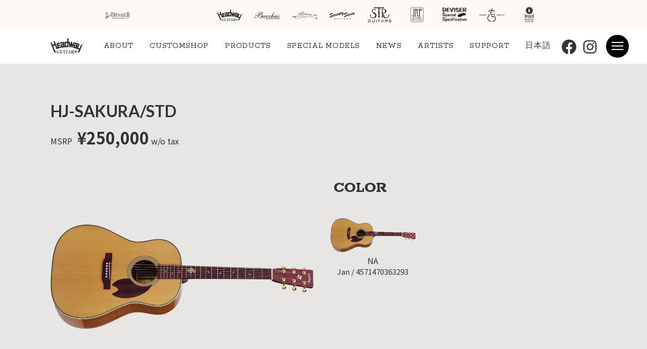

--- FILE ---
content_type: text/html; charset=UTF-8
request_url: https://www.deviser.co.jp/en/products/hj-sakura-std-2
body_size: 11639
content:
<!doctype html>
<html lang="ja" >
<head>
	<meta charset="utf-8">
	<meta name="viewport" content="width=device-width,initial-scale=1.0" />
	<meta content="IE=edge" http-equiv="X-UA-Compatible">
		<script data-cfasync="false" id="ao_optimized_gfonts_config">WebFontConfig={google:{families:["Noto Serif:400,400i,700,700i","Noto Sans JP:400,700","Marcellus","Lato:400,700","Rokkitt:400,700"] },classes:false, events:false, timeout:1500};</script><link media="all" href="https://www.deviser.co.jp/wp-content/cache/autoptimize/css/autoptimize_4e9c2dad71f650b4496b23def0d7d526.css" rel="stylesheet" /><link media="only screen and (max-width: 768px)" href="https://www.deviser.co.jp/wp-content/cache/autoptimize/css/autoptimize_541e2ced151704f4ff1844c6de47ec02.css" rel="stylesheet" /><title>HJ-SAKURA/STD | Deviser ｜株式会社ディバイザー｜長野県松本市のギターメーカー</title>


	
	
	<script type="text/template" id="frzTbl-tpl">
  <div class="frzTbl antiscroll-wrap frzTbl--scrolled-to-left-edge" style="{{wrapper_height}} {{wrapper_width}}">
    <div class="frzTbl-scroll-overlay antiscroll-inner">
        <div class="frzTbl-scroll-overlay__inner" style="{{table_width}} {{table_height}}"></div>
    </div>
    <div class="frzTbl-content-wrapper">

        <!-- sticky outer heading -->
        <div class="frzTbl-fixed-heading-wrapper-outer" style="{{heading_height}}">
          <div class="frzTbl-fixed-heading-wrapper__columns frzTbl-fixed-heading-wrapper__columns--left">
            {{left-columns-heading}}          
          </div>
          <div class="frzTbl-fixed-heading-wrapper__columns frzTbl-fixed-heading-wrapper__columns--right">
            {{right-columns-heading}}    
          </div>              
          
          <div class="frzTbl-fixed-heading-wrapper">
            <div class="frzTbl-fixed-heading-wrapper__inner" style="{{table_width}}">
              {{heading}}
            </div>    
          </div>
        </div>

        <!-- columns -->
        <div class="frzTbl-frozen-columns-wrapper">
          <div class="frzTbl-frozen-columns-wrapper__inner" style="{{table_height}}">
              <div class="frzTbl-frozen-columns-wrapper__columns frzTbl-frozen-columns-wrapper__columns--left">
                <div class="frzTbl-top-sticky">{{left-columns-heading}}</div>
                {{left-columns}}
              </div>
              <div class="frzTbl-frozen-columns-wrapper__columns frzTbl-frozen-columns-wrapper__columns--right">
                <div class="frzTbl-top-sticky">{{right-columns-heading}}</div>
                {{right-columns}}
              </div>
          </div>
        </div>

        <!-- table -->
        <div class="frzTbl-table-wrapper">
          <div class="frzTbl-table-wrapper__inner" style="{{table_width}} {{table_height}}">
              <div class="frzTbl-top-sticky">{{heading}}</div>
              <div class="frzTbl-table-placeholder"></div>
          </div>
        </div>

    </div>
  </div>
</script><script type="text/template" id="tmpl-wcpt-product-form-loading-modal">
  <div class="wcpt-modal wcpt-product-form-loading-modal" data-wcpt-product-id="{{{ data.product_id }}}">
    <div class="wcpt-modal-content">
      <div class="wcpt-close-modal">
        <!-- close 'x' icon svg -->
        <span class="wcpt-icon wcpt-icon-x wcpt-close-modal-icon">
          <svg xmlns="http://www.w3.org/2000/svg" width="24" height="24" viewBox="0 0 24 24" fill="none" stroke="currentColor" stroke-width="2" stroke-linecap="round" stroke-linejoin="round" class="feather feather-x"><line x1="18" y1="6" x2="6" y2="18"></line><line x1="6" y1="6" x2="18" y2="18"></line>
          </svg>
        </span>
      </div>
      <span class="wcpt-product-form-loading-text">
        <i class="wcpt-ajax-badge">
          <!-- ajax loading icon svg -->
          <svg xmlns="http://www.w3.org/2000/svg" width="24" height="24" viewBox="0 0 24 24" fill="none" stroke="currentColor" stroke-width="2" stroke-linecap="round" stroke-linejoin="round" class="feather feather-loader" color="#384047">
            <line x1="12" y1="2" x2="12" y2="6"></line><line x1="12" y1="18" x2="12" y2="22"></line><line x1="4.93" y1="4.93" x2="7.76" y2="7.76"></line><line x1="16.24" y1="16.24" x2="19.07" y2="19.07"></line><line x1="2" y1="12" x2="6" y2="12"></line><line x1="18" y1="12" x2="22" y2="12"></line><line x1="4.93" y1="19.07" x2="7.76" y2="16.24"></line><line x1="16.24" y1="7.76" x2="19.07" y2="4.93"></line>
          </svg>
        </i>

        Loading…
      </span>
    </div>
  </div>
</script>
<link rel="alternate" hreflang="en" href="https://www.deviser.co.jp/en/products/hj-sakura-std-2" />
<link rel="alternate" hreflang="ja" href="https://www.deviser.co.jp/products/hj-sakura-std" />

<!-- Google Tag Manager for WordPress by gtm4wp.com -->
<script data-cfasync="false" data-pagespeed-no-defer type="text/javascript">//<![CDATA[
	var gtm4wp_datalayer_name = "dataLayer";
	var dataLayer = dataLayer || [];
//]]>
</script>
<!-- End Google Tag Manager for WordPress by gtm4wp.com --><script>window._wca = window._wca || [];</script>
<link rel='dns-prefetch' href='//stats.wp.com' />
<link rel='dns-prefetch' href='//www.google.com' />
<link rel='dns-prefetch' href='//use.fontawesome.com' />
<link rel='dns-prefetch' href='//s.w.org' />
<link href='https://fonts.gstatic.com' crossorigin='anonymous' rel='preconnect' />
<link href='https://ajax.googleapis.com' rel='preconnect' />
<link href='https://fonts.googleapis.com' rel='preconnect' />

<!-- SEO SIMPLE PACK 3.6.2 -->
<title>HJ-SAKURA/STD | Deviser ｜株式会社ディバイザー｜長野県松本市のギターメーカー</title>
<meta name="description" content="Specification Body Top Sitka Spruce Body Side&amp;Back sakura Neck African Mahogany 1P Fingerboard Purple Heart Nut Bone">
<link rel="canonical" href="https://www.deviser.co.jp/en/products/hj-sakura-std-2">
<meta property="og:locale" content="en_US">
<meta property="og:type" content="article">
<meta property="og:image" content="https://www.deviser.co.jp/wp-content/uploads/2020/12/HJ-SAKURA-STD-top.png">
<meta property="og:title" content="HJ-SAKURA/STD | Deviser ｜株式会社ディバイザー｜長野県松本市のギターメーカー">
<meta property="og:description" content="Specification Body Top Sitka Spruce Body Side&amp;Back sakura Neck African Mahogany 1P Fingerboard Purple Heart Nut Bone">
<meta property="og:url" content="https://www.deviser.co.jp/en/products/hj-sakura-std-2">
<meta property="og:site_name" content="Deviser ｜株式会社ディバイザー｜長野県松本市のギターメーカー">
<meta name="twitter:card" content="summary">
<!-- / SEO SIMPLE PACK -->

		<script type="text/javascript">
			window._wpemojiSettings = {"baseUrl":"https:\/\/s.w.org\/images\/core\/emoji\/13.0.1\/72x72\/","ext":".png","svgUrl":"https:\/\/s.w.org\/images\/core\/emoji\/13.0.1\/svg\/","svgExt":".svg","source":{"concatemoji":"https:\/\/www.deviser.co.jp\/wp-includes\/js\/wp-emoji-release.min.js?ver=5.6.8"}};
			!function(e,a,t){var n,r,o,i=a.createElement("canvas"),p=i.getContext&&i.getContext("2d");function s(e,t){var a=String.fromCharCode;p.clearRect(0,0,i.width,i.height),p.fillText(a.apply(this,e),0,0);e=i.toDataURL();return p.clearRect(0,0,i.width,i.height),p.fillText(a.apply(this,t),0,0),e===i.toDataURL()}function c(e){var t=a.createElement("script");t.src=e,t.defer=t.type="text/javascript",a.getElementsByTagName("head")[0].appendChild(t)}for(o=Array("flag","emoji"),t.supports={everything:!0,everythingExceptFlag:!0},r=0;r<o.length;r++)t.supports[o[r]]=function(e){if(!p||!p.fillText)return!1;switch(p.textBaseline="top",p.font="600 32px Arial",e){case"flag":return s([127987,65039,8205,9895,65039],[127987,65039,8203,9895,65039])?!1:!s([55356,56826,55356,56819],[55356,56826,8203,55356,56819])&&!s([55356,57332,56128,56423,56128,56418,56128,56421,56128,56430,56128,56423,56128,56447],[55356,57332,8203,56128,56423,8203,56128,56418,8203,56128,56421,8203,56128,56430,8203,56128,56423,8203,56128,56447]);case"emoji":return!s([55357,56424,8205,55356,57212],[55357,56424,8203,55356,57212])}return!1}(o[r]),t.supports.everything=t.supports.everything&&t.supports[o[r]],"flag"!==o[r]&&(t.supports.everythingExceptFlag=t.supports.everythingExceptFlag&&t.supports[o[r]]);t.supports.everythingExceptFlag=t.supports.everythingExceptFlag&&!t.supports.flag,t.DOMReady=!1,t.readyCallback=function(){t.DOMReady=!0},t.supports.everything||(n=function(){t.readyCallback()},a.addEventListener?(a.addEventListener("DOMContentLoaded",n,!1),e.addEventListener("load",n,!1)):(e.attachEvent("onload",n),a.attachEvent("onreadystatechange",function(){"complete"===a.readyState&&t.readyCallback()})),(n=t.source||{}).concatemoji?c(n.concatemoji):n.wpemoji&&n.twemoji&&(c(n.twemoji),c(n.wpemoji)))}(window,document,window._wpemojiSettings);
		</script>
		
	




























<link rel='stylesheet' id='font-awesome-official-css'  href='https://use.fontawesome.com/releases/v5.12.1/css/all.css' type='text/css' media='all' integrity="sha384-v8BU367qNbs/aIZIxuivaU55N5GPF89WBerHoGA4QTcbUjYiLQtKdrfXnqAcXyTv" crossorigin="anonymous" />

<link rel='stylesheet' id='font-awesome-official-v4shim-css'  href='https://use.fontawesome.com/releases/v5.12.1/css/v4-shims.css' type='text/css' media='all' integrity="sha384-C8a18+Gvny8XkjAdfto/vjAUdpGuPtl1Ix/K2BgKhFaVO6w4onVVHiEaN9h9XsvX" crossorigin="anonymous" />


<script type="text/template" id="tmpl-variation-template">
	<div class="woocommerce-variation-description">{{{ data.variation.variation_description }}}</div>
	<div class="woocommerce-variation-price">{{{ data.variation.price_html }}}</div>
	<div class="woocommerce-variation-availability">{{{ data.variation.availability_html }}}</div>
</script>
<script type="text/template" id="tmpl-unavailable-variation-template">
	<p>Sorry, this product is unavailable. Please choose a different combination.</p>
</script>
<script type='text/javascript' src='https://cdnjs.cloudflare.com/ajax/libs/jquery/3.1.1/jquery.min.js?ver=3.1.1' id='jquery-js'></script>
<script type='text/javascript' src='https://www.deviser.co.jp/wp-content/plugins/duracelltomi-google-tag-manager/js/gtm4wp-form-move-tracker.js?ver=1.13.1' id='gtm4wp-form-move-tracker-js'></script>
<script type='text/javascript' id='search-filter-plugin-build-js-extra'>
/* <![CDATA[ */
var SF_LDATA = {"ajax_url":"https:\/\/www.deviser.co.jp\/wp-admin\/admin-ajax.php","home_url":"https:\/\/www.deviser.co.jp\/en","extensions":[]};
/* ]]> */
</script>
<script type='text/javascript' src='https://www.deviser.co.jp/wp-content/plugins/search-filter-pro/public/assets/js/search-filter-build.min.js?ver=2.5.4' id='search-filter-plugin-build-js'></script>
<script type='text/javascript' src='https://www.deviser.co.jp/wp-content/plugins/search-filter-pro/public/assets/js/chosen.jquery.min.js?ver=2.5.4' id='search-filter-plugin-chosen-js'></script>
<script defer type='text/javascript' src='https://stats.wp.com/s-202605.js' id='woocommerce-analytics-js'></script>
<link rel="https://api.w.org/" href="https://www.deviser.co.jp/en/wp-json/" /><link rel="alternate" type="application/json" href="https://www.deviser.co.jp/en/wp-json/wp/v2/products/67966" /><link rel='shortlink' href='https://www.deviser.co.jp/en?p=67966' />
<link rel="alternate" type="application/json+oembed" href="https://www.deviser.co.jp/en/wp-json/oembed/1.0/embed?url=https%3A%2F%2Fwww.deviser.co.jp%2Fen%2Fproducts%2Fhj-sakura-std-2" />
<link rel="alternate" type="text/xml+oembed" href="https://www.deviser.co.jp/en/wp-json/oembed/1.0/embed?url=https%3A%2F%2Fwww.deviser.co.jp%2Fen%2Fproducts%2Fhj-sakura-std-2&#038;format=xml" />
<meta name="generator" content="WPML ver:4.4.9 stt:1,28;" />

<!-- Google Tag Manager for WordPress by gtm4wp.com -->
<script data-cfasync="false" data-pagespeed-no-defer type="text/javascript">//<![CDATA[
	var dataLayer_content = {"pagePostType":"products","pagePostType2":"single-products","pagePostAuthor":"dev-web2"};
	dataLayer.push( dataLayer_content );//]]>
</script>
<script data-cfasync="false">//<![CDATA[
(function(w,d,s,l,i){w[l]=w[l]||[];w[l].push({'gtm.start':
new Date().getTime(),event:'gtm.js'});var f=d.getElementsByTagName(s)[0],
j=d.createElement(s),dl=l!='dataLayer'?'&l='+l:'';j.async=true;j.src=
'//www.googletagmanager.com/gtm.'+'js?id='+i+dl;f.parentNode.insertBefore(j,f);
})(window,document,'script','dataLayer','GTM-M98N3HN');//]]>
</script>
<!-- End Google Tag Manager -->
<!-- End Google Tag Manager for WordPress by gtm4wp.com -->	<noscript><style>.woocommerce-product-gallery{ opacity: 1 !important; }</style></noscript>
	<link rel="icon" href="https://www.deviser.co.jp/wp-content/uploads/2020/12/cropped-favicon-deviser-32x32.png" sizes="32x32" />
<link rel="icon" href="https://www.deviser.co.jp/wp-content/uploads/2020/12/cropped-favicon-deviser-192x192.png" sizes="192x192" />
<link rel="apple-touch-icon" href="https://www.deviser.co.jp/wp-content/uploads/2020/12/cropped-favicon-deviser-180x180.png" />
<meta name="msapplication-TileImage" content="https://www.deviser.co.jp/wp-content/uploads/2020/12/cropped-favicon-deviser-270x270.png" />

<!-- START - Open Graph and Twitter Card Tags 3.2.0 -->
 <!-- Facebook Open Graph -->
  <meta property="og:locale" content="en_US"/>
  <meta property="og:site_name" content="Deviser ｜株式会社ディバイザー｜長野県松本市のギターメーカー"/>
  <meta property="og:title" content="HJ-SAKURA/STD"/>
  <meta property="og:url" content="https://www.deviser.co.jp/en/products/hj-sakura-std-2"/>
  <meta property="og:type" content="article"/>
  <meta property="og:description" content="Specification



Body Top
Sitka Spruce




Body Side&amp;Back
sakura




Neck
African Mahogany 1P




Fingerboard
Purple Heart




Nut
Bone




Bridge
Purple Heart




Saddle
Bone




Pickguard
Purple Heart




Machineheads
GOTOH/SG301 05 GG




Scale
628mm




Bracing
Scalloped Forward Shift X Brac"/>
  <meta property="og:image" content="https://www.deviser.co.jp/wp-content/uploads/2020/12/HJ-SAKURA-STD-top.png"/>
  <meta property="og:image:url" content="https://www.deviser.co.jp/wp-content/uploads/2020/12/HJ-SAKURA-STD-top.png"/>
  <meta property="og:image:secure_url" content="https://www.deviser.co.jp/wp-content/uploads/2020/12/HJ-SAKURA-STD-top.png"/>
 <!-- Google+ / Schema.org -->
 <!-- Twitter Cards -->
  <meta name="twitter:title" content="HJ-SAKURA/STD"/>
  <meta name="twitter:url" content="https://www.deviser.co.jp/en/products/hj-sakura-std-2"/>
  <meta name="twitter:description" content="Specification



Body Top
Sitka Spruce




Body Side&amp;Back
sakura




Neck
African Mahogany 1P




Fingerboard
Purple Heart




Nut
Bone




Bridge
Purple Heart




Saddle
Bone




Pickguard
Purple Heart




Machineheads
GOTOH/SG301 05 GG




Scale
628mm




Bracing
Scalloped Forward Shift X Brac"/>
  <meta name="twitter:image" content="https://www.deviser.co.jp/wp-content/uploads/2020/12/HJ-SAKURA-STD-top.png"/>
  <meta name="twitter:card" content="summary_large_image"/>
  <meta name="twitter:site" content="@DeviserGuitars"/>
 <!-- SEO -->
 <!-- Misc. tags -->
 <!-- is_singular -->
<!-- END - Open Graph and Twitter Card Tags 3.2.0 -->
	

	<link rel="preconnect" href="https://fonts.gstatic.com">
		
			
	

<script data-cfasync="false" id="ao_optimized_gfonts_webfontloader">(function() {var wf = document.createElement('script');wf.src='https://ajax.googleapis.com/ajax/libs/webfont/1/webfont.js';wf.type='text/javascript';wf.async='true';var s=document.getElementsByTagName('script')[0];s.parentNode.insertBefore(wf, s);})();</script></head>


<body class="t-headway t-light" style="background-color:#e8e6e4">





	
	<header class="l-header l-header_page" id="js-header">

		<div class="l-header__brands">

			
			<ul>

				<li>
					<a href="https://www.deviser.co.jp/en/">
						<img src="https://www.deviser.co.jp/wp-content/uploads/2020/12/logo-simple.png" alt="">
					</a>
				</li>

				
	
													<li>
								<a href="https://www.deviser.co.jp/en/essential-en">
									<img src="" alt="">
								</a>
							</li>
						

					
	
													<li>
								<a href="https://www.deviser.co.jp/en/unique-series-en">
									<img src="" alt="">
								</a>
							</li>
						

					
	
													<li>
								<a href="https://www.deviser.co.jp/en/headway">
									<img src="https://www.deviser.co.jp/wp-content/uploads/2020/12/hd-logo.svg" alt="">
								</a>
							</li>
						

					
	
													<li>
								<a href="https://www.deviser.co.jp/en/bacchusguitars">
									<img src="https://www.deviser.co.jp/wp-content/uploads/2020/12/logo-bucchus.svg" alt="">
								</a>
							</li>
						

					
	
													<li>
								<a href="https://www.deviser.co.jp/en/momose">
									<img src="https://www.deviser.co.jp/wp-content/uploads/2020/12/logo-momose-1.svg" alt="">
								</a>
							</li>
						

					
	
													<li>
								<a href="https://www.deviser.co.jp/en/seventyseven">
									<img src="https://www.deviser.co.jp/wp-content/uploads/2020/12/logo-seventyseven.svg" alt="">
								</a>
							</li>
						

					
	
													<li>
								<a href="https://www.deviser.co.jp/en/str">
									<img src="https://www.deviser.co.jp/wp-content/uploads/2020/12/logo-str.svg" alt="">
								</a>
							</li>
						

					
	
													<li>
								<a href="https://www.deviser.co.jp/en/jrpguitars">
									<img src="https://www.deviser.co.jp/wp-content/uploads/2020/12/JRP-logo.svg" alt="">
								</a>
							</li>
						

					
	
													<li>
								<a href="https://www.deviser.co.jp/en/deviser-special-specification">
									<img src="https://www.deviser.co.jp/wp-content/uploads/2020/12/rose-2.png" alt="">
								</a>
							</li>
						

					
	
													<li>
								<a href="https://www.deviser.co.jp/en/sakura-ukulele">
									<img src="https://www.deviser.co.jp/wp-content/uploads/2020/12/sakuraukulele-logo-blk-1.png" alt="">
								</a>
							</li>
						

					
	
													<li>
								<a href="https://www.deviser.co.jp/en/devisermi">
									<img src="https://www.deviser.co.jp/wp-content/uploads/2020/12/logo-deviser-mi.svg" alt="">
								</a>
							</li>
						

								</ul>

			
		</div>

		<div class="l-header__inner">

			<div class="c-nav-btn">
				<a data-drower-page="body" data-drower="" data-drower-menu=".js-drawar">
					<div class="c-nav-btn__bars c-nav-btn__bars_global">
						<span class="c-nav-btn__bar"></span>
						<span class="c-nav-btn__bar"></span>
						<span class="c-nav-btn__bar"></span>
					</div>
					<small class="c-nav-btn__text">MENU</small>
				</a>
			</div>

			
			<span class="l-header__logo ">
									<a href="https://www.deviser.co.jp/en/headway">
						<img src="https://www.deviser.co.jp/wp-content/uploads/2020/12/hd-logo.svg" alt="">
					</a>
				
			</span>

							<nav class="c-gnav c-gnav_pages js-drawar" role="navigation">
	<div class="c-gnav__inner">
		<ul class="c-gnav__items">
			<li id="menu-item-57472" class="menu-item menu-item-type-post_type menu-item-object-page menu-item-has-children menu-item-57472"><a href="https://www.deviser.co.jp/en/headway/about">ABOUT</a>
<ul class="sub-menu">
	<li id="menu-item-57475" class="menu-item menu-item-type-post_type menu-item-object-page menu-item-57475"><a href="https://www.deviser.co.jp/en/headway/about/history">History</a></li>
	<li id="menu-item-57474" class="menu-item menu-item-type-post_type menu-item-object-page menu-item-57474"><a href="https://www.deviser.co.jp/en/headway/about/aska">Aska Factory</a></li>
	<li id="menu-item-57473" class="menu-item menu-item-type-post_type menu-item-object-page menu-item-57473"><a href="https://www.deviser.co.jp/en/headway/about/prize">Awards</a></li>
</ul>
</li>
<li id="menu-item-57476" class="menu-item menu-item-type-post_type menu-item-object-page menu-item-has-children menu-item-57476"><a href="https://www.deviser.co.jp/en/headway/gallery">CUSTOMSHOP</a>
<ul class="sub-menu">
	<li id="menu-item-57478" class="menu-item menu-item-type-custom menu-item-object-custom menu-item-57478"><a href="https://www.deviser.co.jp/headway/gallery/archive">Customshop Gallery</a></li>
</ul>
</li>
<li id="menu-item-307163" class="menu-item menu-item-type-custom menu-item-object-custom menu-item-has-children menu-item-307163"><a href="https://www.deviser.co.jp/en/headway/products-headway">PRODUCTS</a>
<ul class="sub-menu">
	<li id="menu-item-60430" class="menu-item menu-item-type-custom menu-item-object-custom menu-item-60430"><a href="https://www.deviser.co.jp/en/products/brand/headway/?_sft_brand-cat=aska-team-build&#038;_sft_model-cat=basic">ASKA Team Build</a></li>
	<li id="menu-item-60436" class="menu-item menu-item-type-custom menu-item-object-custom menu-item-60436"><a href="https://www.deviser.co.jp/en/products/brand/headway/?_sft_brand-cat=headway+standard&#038;_sft_model-cat=basic">Standard series</a></li>
	<li id="menu-item-60437" class="menu-item menu-item-type-custom menu-item-object-custom menu-item-60437"><a href="https://www.deviser.co.jp/en/products/brand/headway/?_sft_products-cat=acoustic-guitar&#038;_sft_brand-cat=headway+japan-tuneup&#038;_sft_model-cat=basic">Japan Tune-up series</a></li>
	<li id="menu-item-60438" class="menu-item menu-item-type-custom menu-item-object-custom menu-item-60438"><a href="https://www.deviser.co.jp/en/products/brand/headway?_sft_brand-cat=headway+universe">Universe series</a></li>
	<li id="menu-item-60439" class="menu-item menu-item-type-custom menu-item-object-custom menu-item-60439"><a href="https://www.deviser.co.jp/en/products/brand/headway?_sft_products-cat=ukulele">Headway Ukulele</a></li>
	<li id="menu-item-60440" class="menu-item menu-item-type-custom menu-item-object-custom menu-item-60440"><a href="https://www.deviser.co.jp/en/products/brand/headway/?_sft_products-cat=accessory">Accessories</a></li>
</ul>
</li>
<li id="menu-item-194899" class="menu-item menu-item-type-custom menu-item-object-custom menu-item-has-children menu-item-194899"><a href="https://www.deviser.co.jp/en/headway/special-model">SPECIAL MODELS</a>
<ul class="sub-menu">
	<li id="menu-item-260569" class="menu-item menu-item-type-custom menu-item-object-custom menu-item-260569"><a href="https://www.deviser.co.jp/en/headway/aska-team-build-special-model-gallery">Aska Team Build Series</a></li>
	<li id="menu-item-260570" class="menu-item menu-item-type-custom menu-item-object-custom menu-item-260570"><a href="https://www.deviser.co.jp/en/headway/standard-special-model-gallery">Standard Series</a></li>
	<li id="menu-item-260571" class="menu-item menu-item-type-custom menu-item-object-custom menu-item-260571"><a href="https://www.deviser.co.jp/en/feature/sakura-guitar">Sakura Model Anthology</a></li>
	<li id="menu-item-260572" class="menu-item menu-item-type-custom menu-item-object-custom menu-item-260572"><a href="https://www.deviser.co.jp/en/feature/headway-limited">Anniversary Model Archive</a></li>
</ul>
</li>
<li id="menu-item-60423" class="menu-item menu-item-type-taxonomy menu-item-object-post_tag menu-item-60423"><a href="https://www.deviser.co.jp/en/information/tag/headway">NEWS</a></li>
<li id="menu-item-488700" class="menu-item menu-item-type-custom menu-item-object-custom menu-item-488700"><a href="https://www.deviser.co.jp/en/artist/brand/headway">ARTISTS</a></li>
<li id="menu-item-69751" class="menu-item menu-item-type-custom menu-item-object-custom menu-item-69751"><a href="https://www.deviser.co.jp/en/support">SUPPORT</a></li>
<li id="menu-item-57485" class="menu-item menu-item-type-custom menu-item-object-custom menu-item-57485"><a href="https://www.deviser.co.jp/headway">日本語</a></li>
		</ul>

		
				<ul class="c-gnav__sns">
											<li><a href="https://www.facebook.com/headwayguitars/" target="_blank"><i class="fab fa-facebook"></i></a></li>
											<li><a href="https://www.instagram.com/headwayguitars/" target="_blank"><i class="fab fa-instagram"></i></a></li>
									</ul>

			
		<div class="p-mega-menu-btn">
			<div class="c-nav-btn">
				<a data-drower-page="body" data-drower="" data-drower-menu=".js-drawar">
					<div class="c-nav-btn__bars c-nav-btn__bars_global">
						<span class="c-nav-btn__bar"></span>
						<span class="c-nav-btn__bar"></span>
						<span class="c-nav-btn__bar"></span>
					</div>
				</a>
			</div>
		</div>

		<div class="c-btn c-btn_base u-text-center u-hidden-large">
			<a href="https://www.deviser.co.jp/en">ディバイザーのTOPページへ</a>
		</div>

	</div>
</nav>
			
			<div class="p-megadrop-menu js-drawar">
				<div class="c-allpage-menu p-megadrop-menu__item">
					<ul class="c-allpage-menu__items"><li id="menu-item-60450" class="menu-item menu-item-type-post_type menu-item-object-page menu-item-home menu-item-60450"><a href="https://www.deviser.co.jp/en">Home</a></li>
<li id="menu-item-244881" class="menu-item menu-item-type-post_type menu-item-object-page menu-item-home menu-item-244881"><a href="https://www.deviser.co.jp/en">HOME</a></li>
<li id="menu-item-65744" class="menu-item menu-item-type-post_type menu-item-object-page menu-item-65744"><a href="https://www.deviser.co.jp/en/brand">Our Brands</a></li>
<li id="menu-item-60452" class="is-unlink menu-item menu-item-type-custom menu-item-object-custom menu-item-60452"><a href="#">Acoustic Guitars / Ukuleles</a></li>
<li id="menu-item-60454" class="is-unlink menu-item menu-item-type-custom menu-item-object-custom menu-item-has-children menu-item-60454"><a href="#">Electric Guitars / Basses</a></li>
<li id="menu-item-60468" class="is-unlink menu-item menu-item-type-custom menu-item-object-custom menu-item-60468"><a href="#">Electric Guitars</a></li>
<li id="menu-item-60453" class="menu-item menu-item-type-post_type menu-item-object-page menu-item-60453"><a href="https://www.deviser.co.jp/en/headway">Headway Guitars</a></li>
<li id="menu-item-60469" class="menu-item menu-item-type-post_type menu-item-object-page menu-item-60469"><a href="https://www.deviser.co.jp/en/seventyseven">SeventySeven Guitars</a></li>
<li id="menu-item-60467" class="menu-item menu-item-type-post_type menu-item-object-page menu-item-60467"><a href="https://www.deviser.co.jp/en/str">STR Guitars</a></li>
<li id="menu-item-60458" class="menu-item menu-item-type-custom menu-item-object-custom menu-item-60458"><a href="https://www.deviser.co.jp/en/bacchusguitars/">Bacchus Guitars</a></li>
<li id="menu-item-60459" class="menu-item menu-item-type-custom menu-item-object-custom menu-item-60459"><a href="https://archive.deviser.co.jp/en/momose">Momose Custom Craft Guitars</a></li>
</ul>																			</div>
			</div>


		</div>
	</header>

<main class="l-main"id="js-page">

	
	<div class="c-row c-container">
		<div class="c-grid c-grid_loose">
			<div class="c-grid__u c-grid__u_large_1of1">
				<article class="">
					
							<div class="p-product">
								<h1 class="p-product__title">HJ-SAKURA/STD</h1>

								<div class="p-product__header">
																					<p class="p-product__price"><span>MSRP</span><strong>¥250,000</strong> w/o tax</p>
											
									
									
								</div>

								<div class="p-product__content">
									
	
			<div class="c-grid c-grid_loose">
				<div class="c-grid__u c-grid__u_medium_1of2 p-product__hascolor">
																		<div class="p-color-list p-color-list_large">
									<div class="p-color-list__img"><img width="1000" height="399" src="https://www.deviser.co.jp/wp-content/uploads/2020/12/HJ-SAKURA-STD-top.png" class="attachment-full size-full" alt="" loading="lazy" srcset="https://www.deviser.co.jp/wp-content/uploads/2020/12/HJ-SAKURA-STD-top.png 1000w, https://www.deviser.co.jp/wp-content/uploads/2020/12/HJ-SAKURA-STD-top-600x239.png 600w" sizes="(max-width: 1000px) 100vw, 1000px" /></div>
								</div>
													
					
				</div>
				<div class="c-grid__u c-grid__u_medium_1of2">

					<h2 class="p-product__heading">COLOR</h2>
					<div class="p-color-list">
						
								<div class="p-color-list__item">
									<div class="p-color-list__img test">
										<a class="venobox" data-gall="color" href="https://www.deviser.co.jp/wp-content/uploads/2020/12/HJ-SAKURA-STD-top.png">
											<img width="1000" height="399" src="https://www.deviser.co.jp/wp-content/uploads/2020/12/HJ-SAKURA-STD-top.png" class="attachment-full size-full" alt="" loading="lazy" srcset="https://www.deviser.co.jp/wp-content/uploads/2020/12/HJ-SAKURA-STD-top.png 1000w, https://www.deviser.co.jp/wp-content/uploads/2020/12/HJ-SAKURA-STD-top-600x239.png 600w" sizes="(max-width: 1000px) 100vw, 1000px" />										</a>
									</div>

									<p class="p-color-list__name">NA																					<span class="p-color-list__jan">Jan / <br class="u-hidden-medium">4571470363293</span>
																			</p>
								</div>

																		</div>

				</div>
			</div>

			
	



<div class="wp-block-group c-row p-spec"><div class="wp-block-group__inner-container">
<div class="wp-block-egb-c-grid c-grid">
<div class="wp-block-egb-c-grid-unit c-grid__u c-grid__u_medium_1of2">

	<div class="p-gallery">
		<div class="p-gallery__main">
			<div class="swiper-container" id="js-gallery">
				<div class="swiper-wrapper">
											<div class="swiper-slide">
							<figure><a href="https://www.deviser.co.jp/wp-content/uploads/2020/12/img06_49.jpg" class="venobox" ><img src="https://www.deviser.co.jp/wp-content/uploads/2020/12/img06_49.jpg" alt="" width="100%" /></a>
							<figcaption></figcaption></figure>
						</div>
											<div class="swiper-slide">
							<figure><a href="https://www.deviser.co.jp/wp-content/uploads/2020/12/img07_47.jpg" class="venobox" ><img src="https://www.deviser.co.jp/wp-content/uploads/2020/12/img07_47.jpg" alt="" width="100%" /></a>
							<figcaption></figcaption></figure>
						</div>
											<div class="swiper-slide">
							<figure><a href="https://www.deviser.co.jp/wp-content/uploads/2020/12/img08_46.jpg" class="venobox" ><img src="https://www.deviser.co.jp/wp-content/uploads/2020/12/img08_46.jpg" alt="" width="100%" /></a>
							<figcaption></figcaption></figure>
						</div>
											<div class="swiper-slide">
							<figure><a href="https://www.deviser.co.jp/wp-content/uploads/2020/12/img03_50.jpg" class="venobox" ><img src="https://www.deviser.co.jp/wp-content/uploads/2020/12/img03_50.jpg" alt="" width="100%" /></a>
							<figcaption></figcaption></figure>
						</div>
											<div class="swiper-slide">
							<figure><a href="https://www.deviser.co.jp/wp-content/uploads/2020/12/img02_51.jpg" class="venobox" ><img src="https://www.deviser.co.jp/wp-content/uploads/2020/12/img02_51.jpg" alt="" width="100%" /></a>
							<figcaption></figcaption></figure>
						</div>
											<div class="swiper-slide">
							<figure><a href="https://www.deviser.co.jp/wp-content/uploads/2020/12/img01_50.jpg" class="venobox" ><img src="https://www.deviser.co.jp/wp-content/uploads/2020/12/img01_50.jpg" alt="" width="100%" /></a>
							<figcaption></figcaption></figure>
						</div>
											<div class="swiper-slide">
							<figure><a href="https://www.deviser.co.jp/wp-content/uploads/2020/12/img04_50.jpg" class="venobox" ><img src="https://www.deviser.co.jp/wp-content/uploads/2020/12/img04_50.jpg" alt="" width="100%" /></a>
							<figcaption></figcaption></figure>
						</div>
											<div class="swiper-slide">
							<figure><a href="https://www.deviser.co.jp/wp-content/uploads/2020/12/img05_50.jpg" class="venobox" ><img src="https://www.deviser.co.jp/wp-content/uploads/2020/12/img05_50.jpg" alt="" width="100%" /></a>
							<figcaption></figcaption></figure>
						</div>
									</div>
			</div>
			<!-- Add Arrows -->
			<div class="swiper-button-next"></div>
			<div class="swiper-button-prev"></div>
		</div>

				<div class="p-gallery__thumbs swiper-container" id="js-thumbs">
			<div class="swiper-wrapper">
									<div class="swiper-slide">
						<div class="p-gallery__square" style="background-image:url(https://www.deviser.co.jp/wp-content/uploads/2020/12/img06_49.jpg)"></div>
					</div>
									<div class="swiper-slide">
						<div class="p-gallery__square" style="background-image:url(https://www.deviser.co.jp/wp-content/uploads/2020/12/img07_47.jpg)"></div>
					</div>
									<div class="swiper-slide">
						<div class="p-gallery__square" style="background-image:url(https://www.deviser.co.jp/wp-content/uploads/2020/12/img08_46.jpg)"></div>
					</div>
									<div class="swiper-slide">
						<div class="p-gallery__square" style="background-image:url(https://www.deviser.co.jp/wp-content/uploads/2020/12/img03_50.jpg)"></div>
					</div>
									<div class="swiper-slide">
						<div class="p-gallery__square" style="background-image:url(https://www.deviser.co.jp/wp-content/uploads/2020/12/img02_51.jpg)"></div>
					</div>
									<div class="swiper-slide">
						<div class="p-gallery__square" style="background-image:url(https://www.deviser.co.jp/wp-content/uploads/2020/12/img01_50.jpg)"></div>
					</div>
									<div class="swiper-slide">
						<div class="p-gallery__square" style="background-image:url(https://www.deviser.co.jp/wp-content/uploads/2020/12/img04_50.jpg)"></div>
					</div>
									<div class="swiper-slide">
						<div class="p-gallery__square" style="background-image:url(https://www.deviser.co.jp/wp-content/uploads/2020/12/img05_50.jpg)"></div>
					</div>
							</div>
		</div>
			</div>
</div>



<div class="wp-block-egb-c-grid-unit c-grid__u c-grid__u_medium_1of2">
<h2 class="p-spec__title">Specification</h2>



<dl class="wp-block-egb-dl c-dl"><dt class="c-dl__dt">Body Top</dt><dd class="c-dl__dd">
<p>Sitka Spruce</p>
</dd></dl>



<dl class="wp-block-egb-dl c-dl"><dt class="c-dl__dt">Body Side&amp;Back</dt><dd class="c-dl__dd">
<p>sakura</p>
</dd></dl>



<dl class="wp-block-egb-dl c-dl"><dt class="c-dl__dt">Neck</dt><dd class="c-dl__dd">
<p>African Mahogany 1P</p>
</dd></dl>



<dl class="wp-block-egb-dl c-dl"><dt class="c-dl__dt">Fingerboard</dt><dd class="c-dl__dd">
<p>Purple Heart</p>
</dd></dl>



<dl class="wp-block-egb-dl c-dl"><dt class="c-dl__dt">Nut</dt><dd class="c-dl__dd">
<p>Bone</p>
</dd></dl>



<dl class="wp-block-egb-dl c-dl"><dt class="c-dl__dt">Bridge</dt><dd class="c-dl__dd">
<p>Purple Heart</p>
</dd></dl>



<dl class="wp-block-egb-dl c-dl"><dt class="c-dl__dt">Saddle</dt><dd class="c-dl__dd">
<p>Bone</p>
</dd></dl>



<dl class="wp-block-egb-dl c-dl"><dt class="c-dl__dt">Pickguard</dt><dd class="c-dl__dd">
<p>Purple Heart</p>
</dd></dl>



<dl class="wp-block-egb-dl c-dl"><dt class="c-dl__dt">Machineheads</dt><dd class="c-dl__dd">
<p>GOTOH/SG301 05 GG</p>
</dd></dl>



<dl class="wp-block-egb-dl c-dl"><dt class="c-dl__dt">Scale</dt><dd class="c-dl__dd">
<p>628mm</p>
</dd></dl>



<dl class="wp-block-egb-dl c-dl"><dt class="c-dl__dt">Bracing</dt><dd class="c-dl__dd">
<p>Scalloped Forward Shift X Bracing</p>
</dd></dl>



<dl class="wp-block-egb-dl c-dl"><dt class="c-dl__dt">Width at Nut</dt><dd class="c-dl__dd">
<p>43.0mm</p>
</dd></dl>



<dl class="wp-block-egb-dl c-dl"><dt class="c-dl__dt">Finish</dt><dd class="c-dl__dd">
<p>Thin Urethane</p>
</dd></dl>



<dl class="wp-block-egb-dl c-dl"><dt class="c-dl__dt">String</dt><dd class="c-dl__dd">
<p>Elixir NANOWEB Light(.012-.053)</p>
</dd></dl>



<dl class="wp-block-egb-dl c-dl"><dt class="c-dl__dt">Accessories</dt><dd class="c-dl__dd">
<p>Hard Case, Allen Wrench, COA</p>
</dd></dl>
</div>
</div>
</div></div>



<div class="wp-block-group"><div class="wp-block-group__inner-container">
<div class="wp-block-group is-style-medium"><div class="wp-block-group__inner-container"></div></div>
</div></div>
								</div>

							</div>

						
					
											<div class="c-btn c-btn_border u-mt-large u-text-center">
							<a href="https://www.deviser.co.jp/en/products/brand/headway">Headway Guitars Product List</a>
						</div>
					
				</article>
			</div>

		</div>
	</div>

</main>


	<footer class="l-footer l-footer_page"
		style="background-color:#292929">

		<div class="c-container">

			<div class="p-sns-links">
				<p>Check for updates and related news on Deviser</p>
								<p class="p-sns-links__text"><a href="https://www.deviser.co.jp/en/our-social-media">Social Media</a></p>
							</div>

			<!-- <button class="c-page-top">
				<a href="#">
				<svg xmlns="http://www.w3.org/2000/svg" width="55" height="55" viewBox="0 0 24 24" fill="none" stroke="#000000" stroke-width="2" stroke-linecap="butt" stroke-linejoin="round"><path d="M18 15l-6-6-6 6"/></svg>
				</a>
			</button> -->

			
			<div class="c-allpage-menu">
				<ul class="c-allpage-menu__items"><li class="menu-item menu-item-type-post_type menu-item-object-page menu-item-home menu-item-60450"><a href="https://www.deviser.co.jp/en">Home</a></li>
<li class="menu-item menu-item-type-post_type menu-item-object-page menu-item-home menu-item-244881"><a href="https://www.deviser.co.jp/en">HOME</a></li>
<li class="menu-item menu-item-type-post_type menu-item-object-page menu-item-65744"><a href="https://www.deviser.co.jp/en/brand">Our Brands</a></li>
<li class="is-unlink menu-item menu-item-type-custom menu-item-object-custom menu-item-60452"><a href="#">Acoustic Guitars / Ukuleles</a></li>
<li class="is-unlink menu-item menu-item-type-custom menu-item-object-custom menu-item-has-children menu-item-60454"><a href="#">Electric Guitars / Basses</a></li>
<li class="is-unlink menu-item menu-item-type-custom menu-item-object-custom menu-item-60468"><a href="#">Electric Guitars</a></li>
<li class="menu-item menu-item-type-post_type menu-item-object-page menu-item-60453"><a href="https://www.deviser.co.jp/en/headway">Headway Guitars</a></li>
<li class="menu-item menu-item-type-post_type menu-item-object-page menu-item-60469"><a href="https://www.deviser.co.jp/en/seventyseven">SeventySeven Guitars</a></li>
<li class="menu-item menu-item-type-post_type menu-item-object-page menu-item-60467"><a href="https://www.deviser.co.jp/en/str">STR Guitars</a></li>
<li class="menu-item menu-item-type-custom menu-item-object-custom menu-item-60458"><a href="https://www.deviser.co.jp/en/bacchusguitars/">Bacchus Guitars</a></li>
<li class="menu-item menu-item-type-custom menu-item-object-custom menu-item-60459"><a href="https://archive.deviser.co.jp/en/momose">Momose Custom Craft Guitars</a></li>
</ul>												
			</div>

			
			<div class="l-footer__bottom">
				<div class="c-container">
					<div class="p-address">
						<div class="p-address__body">
							<span class="p-address__logo"><a href="/"><img src="https://www.deviser.co.jp/wp-content/uploads/2020/12/logo-deviser_reverse-1.svg" alt="Deviser ｜株式会社ディバイザー｜長野県松本市のギターメーカー"></a></span>
						</div>
					</div>
				</div>
			</div>

			<!-- <div class="p-fixbar js-show">
				<a class="p-fixbar__item p-fixbar__item_reservation" href="#"><i class="fas fa-phone-alt"></i> メニュー１</a>
				<a class="p-fixbar__item p-fixbar__item_contact" href="#"><i class="fas fa-phone-alt"></i> メニュー２</a>
			</div> -->

		</div>

		<p class="p-copyright"><small>
			&copy; 2021  Deviser Co Ltd. All Rights Reserved.<br>
			<a href="https://matsumoto-web.jp" target="_blank">Powered by e-office</a>
		</small></p>

	</footer>

	
<!-- Google Tag Manager (noscript) -->
<noscript><iframe src="https://www.googletagmanager.com/ns.html?id=GTM-M98N3HN"
height="0" width="0" style="display:none;visibility:hidden"></iframe></noscript>
<!-- End Google Tag Manager (noscript) --><!-- Custom Feeds for Instagram JS -->
<script type="text/javascript">
var sbiajaxurl = "https://www.deviser.co.jp/wp-admin/admin-ajax.php";

</script>
<script type='text/javascript' src='https://www.deviser.co.jp/wp-includes/js/dist/vendor/wp-polyfill.min.js?ver=7.4.4' id='wp-polyfill-js'></script>
<script type='text/javascript' id='wp-polyfill-js-after'>
( 'fetch' in window ) || document.write( '<script src="https://www.deviser.co.jp/wp-includes/js/dist/vendor/wp-polyfill-fetch.min.js?ver=3.0.0"></scr' + 'ipt>' );( document.contains ) || document.write( '<script src="https://www.deviser.co.jp/wp-includes/js/dist/vendor/wp-polyfill-node-contains.min.js?ver=3.42.0"></scr' + 'ipt>' );( window.DOMRect ) || document.write( '<script src="https://www.deviser.co.jp/wp-includes/js/dist/vendor/wp-polyfill-dom-rect.min.js?ver=3.42.0"></scr' + 'ipt>' );( window.URL && window.URL.prototype && window.URLSearchParams ) || document.write( '<script src="https://www.deviser.co.jp/wp-includes/js/dist/vendor/wp-polyfill-url.min.js?ver=3.6.4"></scr' + 'ipt>' );( window.FormData && window.FormData.prototype.keys ) || document.write( '<script src="https://www.deviser.co.jp/wp-includes/js/dist/vendor/wp-polyfill-formdata.min.js?ver=3.0.12"></scr' + 'ipt>' );( Element.prototype.matches && Element.prototype.closest ) || document.write( '<script src="https://www.deviser.co.jp/wp-includes/js/dist/vendor/wp-polyfill-element-closest.min.js?ver=2.0.2"></scr' + 'ipt>' );
</script>
<script type='text/javascript' id='contact-form-7-js-extra'>
/* <![CDATA[ */
var wpcf7 = {"api":{"root":"https:\/\/www.deviser.co.jp\/en\/wp-json\/","namespace":"contact-form-7\/v1"}};
/* ]]> */
</script>
<script type='text/javascript' src='https://www.deviser.co.jp/wp-content/plugins/contact-form-7/includes/js/index.js?ver=5.4.2' id='contact-form-7-js'></script>
<script type='text/javascript' src='https://www.deviser.co.jp/wp-content/plugins/venobox-lightbox/js/venobox.min.js?ver=1.9.3' id='venobox-js-js'></script>
<script type='text/javascript' id='venobox-init-js-extra'>
/* <![CDATA[ */
var venoboxVars = {"disabled":"","ng_numeratio":"","ng_numeratio_position":"top","ng_infinigall":"","ng_all_images":"1","ng_title_select":"1","ng_title_position":"top","ng_all_videos":"","ng_border_width":"px","ng_border_color":"rgba(255,255,255,1)","ng_autoplay":"","ng_overlay":"rgba(0,0,0,0.85)","ng_nav_elements":"#fff","ng_nav_elements_bg":"rgba(0,0,0,0.85)","ng_preloader":"none","ng_vb_legacy_markup":"","ng_vb_woocommerce":"","ng_bb_lightbox":"","ng_vb_facetwp":"","ng_vb_searchfp":"","ng_arrows":"","ng_vb_share":[]};
/* ]]> */
</script>
<script type='text/javascript' src='https://www.deviser.co.jp/wp-content/plugins/venobox-lightbox/js/venobox-init.js?ver=2.0.8' id='venobox-init-js'></script>
<script type='text/javascript' src='https://www.deviser.co.jp/wp-content/plugins/wc-product-table-lite/assets/antiscroll/js.js?ver=1.9.3' id='antiscroll-js'></script>
<script type='text/javascript' src='https://www.deviser.co.jp/wp-content/plugins/wc-product-table-lite/assets/freeze_table/js.js?ver=1.9.3' id='freeze_table-js'></script>
<script type='text/javascript' id='wcpt-js-extra'>
/* <![CDATA[ */
var wcpt_i18n = {"ajax_url":"https:\/\/www.deviser.co.jp\/wp-admin\/admin-ajax.php","i18n_no_matching_variations_text":"Sorry, no products matched your selection. Please choose a different combination.","i18n_make_a_selection_text":"Please select some product options before adding this product to your cart.","i18n_unavailable_text":"Sorry, this product is unavailable. Please choose a different combination."};
/* ]]> */
</script>
<script type='text/javascript' src='https://www.deviser.co.jp/wp-content/plugins/wc-product-table-lite/assets/js.min.js?ver=1.9.3' id='wcpt-js'></script>
<script type='text/javascript' src='https://www.deviser.co.jp/wp-includes/js/underscore.min.js?ver=1.8.3' id='underscore-js'></script>
<script type='text/javascript' id='wp-util-js-extra'>
/* <![CDATA[ */
var _wpUtilSettings = {"ajax":{"url":"\/wp-admin\/admin-ajax.php"}};
/* ]]> */
</script>
<script type='text/javascript' src='https://www.deviser.co.jp/wp-includes/js/wp-util.min.js?ver=5.6.8' id='wp-util-js'></script>
<script type='text/javascript' id='wc-add-to-cart-variation-js-extra'>
/* <![CDATA[ */
var wc_add_to_cart_variation_params = {"wc_ajax_url":"\/en\/?wc-ajax=%%endpoint%%","i18n_no_matching_variations_text":"Sorry, no products matched your selection. Please choose a different combination.","i18n_make_a_selection_text":"Please select some product options before adding this product to your cart.","i18n_unavailable_text":"Sorry, this product is unavailable. Please choose a different combination."};
/* ]]> */
</script>
<script type='text/javascript' src='https://www.deviser.co.jp/wp-content/plugins/woocommerce/assets/js/frontend/add-to-cart-variation.min.js?ver=5.4.4' id='wc-add-to-cart-variation-js'></script>
<script type='text/javascript' id='mediaelement-core-js-before'>
var mejsL10n = {"language":"en","strings":{"mejs.download-file":"Download File","mejs.install-flash":"You are using a browser that does not have Flash player enabled or installed. Please turn on your Flash player plugin or download the latest version from https:\/\/get.adobe.com\/flashplayer\/","mejs.fullscreen":"Fullscreen","mejs.play":"Play","mejs.pause":"Pause","mejs.time-slider":"Time Slider","mejs.time-help-text":"Use Left\/Right Arrow keys to advance one second, Up\/Down arrows to advance ten seconds.","mejs.live-broadcast":"Live Broadcast","mejs.volume-help-text":"Use Up\/Down Arrow keys to increase or decrease volume.","mejs.unmute":"Unmute","mejs.mute":"Mute","mejs.volume-slider":"Volume Slider","mejs.video-player":"Video Player","mejs.audio-player":"Audio Player","mejs.captions-subtitles":"Captions\/Subtitles","mejs.captions-chapters":"Chapters","mejs.none":"None","mejs.afrikaans":"Afrikaans","mejs.albanian":"Albanian","mejs.arabic":"Arabic","mejs.belarusian":"Belarusian","mejs.bulgarian":"Bulgarian","mejs.catalan":"Catalan","mejs.chinese":"Chinese","mejs.chinese-simplified":"Chinese (Simplified)","mejs.chinese-traditional":"Chinese (Traditional)","mejs.croatian":"Croatian","mejs.czech":"Czech","mejs.danish":"Danish","mejs.dutch":"Dutch","mejs.english":"English","mejs.estonian":"Estonian","mejs.filipino":"Filipino","mejs.finnish":"Finnish","mejs.french":"French","mejs.galician":"Galician","mejs.german":"German","mejs.greek":"Greek","mejs.haitian-creole":"Haitian Creole","mejs.hebrew":"Hebrew","mejs.hindi":"Hindi","mejs.hungarian":"Hungarian","mejs.icelandic":"Icelandic","mejs.indonesian":"Indonesian","mejs.irish":"Irish","mejs.italian":"Italian","mejs.japanese":"Japanese","mejs.korean":"Korean","mejs.latvian":"Latvian","mejs.lithuanian":"Lithuanian","mejs.macedonian":"Macedonian","mejs.malay":"Malay","mejs.maltese":"Maltese","mejs.norwegian":"Norwegian","mejs.persian":"Persian","mejs.polish":"Polish","mejs.portuguese":"Portuguese","mejs.romanian":"Romanian","mejs.russian":"Russian","mejs.serbian":"Serbian","mejs.slovak":"Slovak","mejs.slovenian":"Slovenian","mejs.spanish":"Spanish","mejs.swahili":"Swahili","mejs.swedish":"Swedish","mejs.tagalog":"Tagalog","mejs.thai":"Thai","mejs.turkish":"Turkish","mejs.ukrainian":"Ukrainian","mejs.vietnamese":"Vietnamese","mejs.welsh":"Welsh","mejs.yiddish":"Yiddish"}};
</script>
<script type='text/javascript' src='https://www.deviser.co.jp/wp-includes/js/mediaelement/mediaelement-and-player.min.js?ver=4.2.16' id='mediaelement-core-js'></script>
<script type='text/javascript' src='https://www.deviser.co.jp/wp-includes/js/mediaelement/mediaelement-migrate.min.js?ver=5.6.8' id='mediaelement-migrate-js'></script>
<script type='text/javascript' id='mediaelement-js-extra'>
/* <![CDATA[ */
var _wpmejsSettings = {"pluginPath":"\/wp-includes\/js\/mediaelement\/","classPrefix":"mejs-","stretching":"responsive"};
/* ]]> */
</script>
<script type='text/javascript' src='https://www.deviser.co.jp/wp-includes/js/mediaelement/wp-mediaelement.min.js?ver=5.6.8' id='wp-mediaelement-js'></script>
<script type='text/javascript' src='https://www.deviser.co.jp/wp-content/plugins/woocommerce/assets/js/jquery-blockui/jquery.blockUI.min.js?ver=2.70' id='jquery-blockui-js'></script>
<script type='text/javascript' id='wc-add-to-cart-js-extra'>
/* <![CDATA[ */
var wc_add_to_cart_params = {"ajax_url":"\/wp-admin\/admin-ajax.php","wc_ajax_url":"\/en\/?wc-ajax=%%endpoint%%","i18n_view_cart":"View cart","cart_url":"https:\/\/www.deviser.co.jp\/cart","is_cart":"","cart_redirect_after_add":"no"};
/* ]]> */
</script>
<script type='text/javascript' src='https://www.deviser.co.jp/wp-content/plugins/woocommerce/assets/js/frontend/add-to-cart.min.js?ver=5.4.4' id='wc-add-to-cart-js'></script>
<script type='text/javascript' src='https://www.deviser.co.jp/wp-content/plugins/woocommerce/assets/js/js-cookie/js.cookie.min.js?ver=2.1.4' id='js-cookie-js'></script>
<script type='text/javascript' id='woocommerce-js-extra'>
/* <![CDATA[ */
var woocommerce_params = {"ajax_url":"\/wp-admin\/admin-ajax.php","wc_ajax_url":"\/en\/?wc-ajax=%%endpoint%%"};
/* ]]> */
</script>
<script type='text/javascript' src='https://www.deviser.co.jp/wp-content/plugins/woocommerce/assets/js/frontend/woocommerce.min.js?ver=5.4.4' id='woocommerce-js'></script>
<script type='text/javascript' id='wc-cart-fragments-js-extra'>
/* <![CDATA[ */
var wc_cart_fragments_params = {"ajax_url":"\/wp-admin\/admin-ajax.php","wc_ajax_url":"\/en\/?wc-ajax=%%endpoint%%","cart_hash_key":"wc_cart_hash_7d15137ad92f093fefbd83e13aca3b32","fragment_name":"wc_fragments_7d15137ad92f093fefbd83e13aca3b32","request_timeout":"5000"};
/* ]]> */
</script>
<script type='text/javascript' src='https://www.deviser.co.jp/wp-content/plugins/woocommerce/assets/js/frontend/cart-fragments.min.js?ver=5.4.4' id='wc-cart-fragments-js'></script>
<script type='text/javascript' id='wc-cart-fragments-js-after'>
		jQuery( 'body' ).bind( 'wc_fragments_refreshed', function() {
			var jetpackLazyImagesLoadEvent;
			try {
				jetpackLazyImagesLoadEvent = new Event( 'jetpack-lazy-images-load', {
					bubbles: true,
					cancelable: true
				} );
			} catch ( e ) {
				jetpackLazyImagesLoadEvent = document.createEvent( 'Event' )
				jetpackLazyImagesLoadEvent.initEvent( 'jetpack-lazy-images-load', true, true );
			}
			jQuery( 'body' ).get( 0 ).dispatchEvent( jetpackLazyImagesLoadEvent );
		} );
		
</script>
<script type='text/javascript' src='https://www.deviser.co.jp/wp-includes/js/jquery/ui/core.min.js?ver=1.12.1' id='jquery-ui-core-js'></script>
<script type='text/javascript' src='https://www.deviser.co.jp/wp-includes/js/jquery/ui/datepicker.min.js?ver=1.12.1' id='jquery-ui-datepicker-js'></script>
<script type='text/javascript' id='jquery-ui-datepicker-js-after'>
jQuery(document).ready(function(jQuery){jQuery.datepicker.setDefaults({"closeText":"Close","currentText":"Today","monthNames":["January","February","March","April","May","June","July","August","September","October","November","December"],"monthNamesShort":["Jan","Feb","Mar","Apr","May","Jun","Jul","Aug","Sep","Oct","Nov","Dec"],"nextText":"Next","prevText":"Previous","dayNames":["Sunday","Monday","Tuesday","Wednesday","Thursday","Friday","Saturday"],"dayNamesShort":["Sun","Mon","Tue","Wed","Thu","Fri","Sat"],"dayNamesMin":["S","M","T","W","T","F","S"],"dateFormat":"yy\u5e74mm\u6708d\u65e5","firstDay":1,"isRTL":false});});
</script>
<script type='text/javascript' src='https://www.deviser.co.jp/wp-content/themes/deviser/assets/dist/scripts/bundle.js?ver=5.6.8' id='all-js'></script>
<script type='text/javascript' src='https://www.deviser.co.jp/wp-content/plugins/page-links-to/dist/new-tab.js?ver=3.3.5' id='page-links-to-js'></script>
<script type='text/javascript' id='wpcf7cf-scripts-js-extra'>
/* <![CDATA[ */
var wpcf7cf_global_settings = {"ajaxurl":"https:\/\/www.deviser.co.jp\/wp-admin\/admin-ajax.php"};
/* ]]> */
</script>
<script type='text/javascript' src='https://www.deviser.co.jp/wp-content/plugins/cf7-conditional-fields/js/scripts.js?ver=2.4.10' id='wpcf7cf-scripts-js'></script>
<script type='text/javascript' src='https://www.google.com/recaptcha/api.js?render=6LeptMUgAAAAALKEL62CR9zT1MwZBBNW-LeEfRry&#038;ver=3.0' id='google-recaptcha-js'></script>
<script type='text/javascript' id='wpcf7-recaptcha-js-extra'>
/* <![CDATA[ */
var wpcf7_recaptcha = {"sitekey":"6LeptMUgAAAAALKEL62CR9zT1MwZBBNW-LeEfRry","actions":{"homepage":"homepage","contactform":"contactform"}};
/* ]]> */
</script>
<script type='text/javascript' src='https://www.deviser.co.jp/wp-content/plugins/contact-form-7/modules/recaptcha/index.js?ver=5.4.2' id='wpcf7-recaptcha-js'></script>
<script type='text/javascript' src='https://www.deviser.co.jp/wp-includes/js/wp-embed.min.js?ver=5.6.8' id='wp-embed-js'></script>


	

	

</body>
</html>




--- FILE ---
content_type: text/html; charset=utf-8
request_url: https://www.google.com/recaptcha/api2/anchor?ar=1&k=6LeptMUgAAAAALKEL62CR9zT1MwZBBNW-LeEfRry&co=aHR0cHM6Ly93d3cuZGV2aXNlci5jby5qcDo0NDM.&hl=en&v=N67nZn4AqZkNcbeMu4prBgzg&size=invisible&anchor-ms=20000&execute-ms=30000&cb=38jy6joxj6x9
body_size: 48758
content:
<!DOCTYPE HTML><html dir="ltr" lang="en"><head><meta http-equiv="Content-Type" content="text/html; charset=UTF-8">
<meta http-equiv="X-UA-Compatible" content="IE=edge">
<title>reCAPTCHA</title>
<style type="text/css">
/* cyrillic-ext */
@font-face {
  font-family: 'Roboto';
  font-style: normal;
  font-weight: 400;
  font-stretch: 100%;
  src: url(//fonts.gstatic.com/s/roboto/v48/KFO7CnqEu92Fr1ME7kSn66aGLdTylUAMa3GUBHMdazTgWw.woff2) format('woff2');
  unicode-range: U+0460-052F, U+1C80-1C8A, U+20B4, U+2DE0-2DFF, U+A640-A69F, U+FE2E-FE2F;
}
/* cyrillic */
@font-face {
  font-family: 'Roboto';
  font-style: normal;
  font-weight: 400;
  font-stretch: 100%;
  src: url(//fonts.gstatic.com/s/roboto/v48/KFO7CnqEu92Fr1ME7kSn66aGLdTylUAMa3iUBHMdazTgWw.woff2) format('woff2');
  unicode-range: U+0301, U+0400-045F, U+0490-0491, U+04B0-04B1, U+2116;
}
/* greek-ext */
@font-face {
  font-family: 'Roboto';
  font-style: normal;
  font-weight: 400;
  font-stretch: 100%;
  src: url(//fonts.gstatic.com/s/roboto/v48/KFO7CnqEu92Fr1ME7kSn66aGLdTylUAMa3CUBHMdazTgWw.woff2) format('woff2');
  unicode-range: U+1F00-1FFF;
}
/* greek */
@font-face {
  font-family: 'Roboto';
  font-style: normal;
  font-weight: 400;
  font-stretch: 100%;
  src: url(//fonts.gstatic.com/s/roboto/v48/KFO7CnqEu92Fr1ME7kSn66aGLdTylUAMa3-UBHMdazTgWw.woff2) format('woff2');
  unicode-range: U+0370-0377, U+037A-037F, U+0384-038A, U+038C, U+038E-03A1, U+03A3-03FF;
}
/* math */
@font-face {
  font-family: 'Roboto';
  font-style: normal;
  font-weight: 400;
  font-stretch: 100%;
  src: url(//fonts.gstatic.com/s/roboto/v48/KFO7CnqEu92Fr1ME7kSn66aGLdTylUAMawCUBHMdazTgWw.woff2) format('woff2');
  unicode-range: U+0302-0303, U+0305, U+0307-0308, U+0310, U+0312, U+0315, U+031A, U+0326-0327, U+032C, U+032F-0330, U+0332-0333, U+0338, U+033A, U+0346, U+034D, U+0391-03A1, U+03A3-03A9, U+03B1-03C9, U+03D1, U+03D5-03D6, U+03F0-03F1, U+03F4-03F5, U+2016-2017, U+2034-2038, U+203C, U+2040, U+2043, U+2047, U+2050, U+2057, U+205F, U+2070-2071, U+2074-208E, U+2090-209C, U+20D0-20DC, U+20E1, U+20E5-20EF, U+2100-2112, U+2114-2115, U+2117-2121, U+2123-214F, U+2190, U+2192, U+2194-21AE, U+21B0-21E5, U+21F1-21F2, U+21F4-2211, U+2213-2214, U+2216-22FF, U+2308-230B, U+2310, U+2319, U+231C-2321, U+2336-237A, U+237C, U+2395, U+239B-23B7, U+23D0, U+23DC-23E1, U+2474-2475, U+25AF, U+25B3, U+25B7, U+25BD, U+25C1, U+25CA, U+25CC, U+25FB, U+266D-266F, U+27C0-27FF, U+2900-2AFF, U+2B0E-2B11, U+2B30-2B4C, U+2BFE, U+3030, U+FF5B, U+FF5D, U+1D400-1D7FF, U+1EE00-1EEFF;
}
/* symbols */
@font-face {
  font-family: 'Roboto';
  font-style: normal;
  font-weight: 400;
  font-stretch: 100%;
  src: url(//fonts.gstatic.com/s/roboto/v48/KFO7CnqEu92Fr1ME7kSn66aGLdTylUAMaxKUBHMdazTgWw.woff2) format('woff2');
  unicode-range: U+0001-000C, U+000E-001F, U+007F-009F, U+20DD-20E0, U+20E2-20E4, U+2150-218F, U+2190, U+2192, U+2194-2199, U+21AF, U+21E6-21F0, U+21F3, U+2218-2219, U+2299, U+22C4-22C6, U+2300-243F, U+2440-244A, U+2460-24FF, U+25A0-27BF, U+2800-28FF, U+2921-2922, U+2981, U+29BF, U+29EB, U+2B00-2BFF, U+4DC0-4DFF, U+FFF9-FFFB, U+10140-1018E, U+10190-1019C, U+101A0, U+101D0-101FD, U+102E0-102FB, U+10E60-10E7E, U+1D2C0-1D2D3, U+1D2E0-1D37F, U+1F000-1F0FF, U+1F100-1F1AD, U+1F1E6-1F1FF, U+1F30D-1F30F, U+1F315, U+1F31C, U+1F31E, U+1F320-1F32C, U+1F336, U+1F378, U+1F37D, U+1F382, U+1F393-1F39F, U+1F3A7-1F3A8, U+1F3AC-1F3AF, U+1F3C2, U+1F3C4-1F3C6, U+1F3CA-1F3CE, U+1F3D4-1F3E0, U+1F3ED, U+1F3F1-1F3F3, U+1F3F5-1F3F7, U+1F408, U+1F415, U+1F41F, U+1F426, U+1F43F, U+1F441-1F442, U+1F444, U+1F446-1F449, U+1F44C-1F44E, U+1F453, U+1F46A, U+1F47D, U+1F4A3, U+1F4B0, U+1F4B3, U+1F4B9, U+1F4BB, U+1F4BF, U+1F4C8-1F4CB, U+1F4D6, U+1F4DA, U+1F4DF, U+1F4E3-1F4E6, U+1F4EA-1F4ED, U+1F4F7, U+1F4F9-1F4FB, U+1F4FD-1F4FE, U+1F503, U+1F507-1F50B, U+1F50D, U+1F512-1F513, U+1F53E-1F54A, U+1F54F-1F5FA, U+1F610, U+1F650-1F67F, U+1F687, U+1F68D, U+1F691, U+1F694, U+1F698, U+1F6AD, U+1F6B2, U+1F6B9-1F6BA, U+1F6BC, U+1F6C6-1F6CF, U+1F6D3-1F6D7, U+1F6E0-1F6EA, U+1F6F0-1F6F3, U+1F6F7-1F6FC, U+1F700-1F7FF, U+1F800-1F80B, U+1F810-1F847, U+1F850-1F859, U+1F860-1F887, U+1F890-1F8AD, U+1F8B0-1F8BB, U+1F8C0-1F8C1, U+1F900-1F90B, U+1F93B, U+1F946, U+1F984, U+1F996, U+1F9E9, U+1FA00-1FA6F, U+1FA70-1FA7C, U+1FA80-1FA89, U+1FA8F-1FAC6, U+1FACE-1FADC, U+1FADF-1FAE9, U+1FAF0-1FAF8, U+1FB00-1FBFF;
}
/* vietnamese */
@font-face {
  font-family: 'Roboto';
  font-style: normal;
  font-weight: 400;
  font-stretch: 100%;
  src: url(//fonts.gstatic.com/s/roboto/v48/KFO7CnqEu92Fr1ME7kSn66aGLdTylUAMa3OUBHMdazTgWw.woff2) format('woff2');
  unicode-range: U+0102-0103, U+0110-0111, U+0128-0129, U+0168-0169, U+01A0-01A1, U+01AF-01B0, U+0300-0301, U+0303-0304, U+0308-0309, U+0323, U+0329, U+1EA0-1EF9, U+20AB;
}
/* latin-ext */
@font-face {
  font-family: 'Roboto';
  font-style: normal;
  font-weight: 400;
  font-stretch: 100%;
  src: url(//fonts.gstatic.com/s/roboto/v48/KFO7CnqEu92Fr1ME7kSn66aGLdTylUAMa3KUBHMdazTgWw.woff2) format('woff2');
  unicode-range: U+0100-02BA, U+02BD-02C5, U+02C7-02CC, U+02CE-02D7, U+02DD-02FF, U+0304, U+0308, U+0329, U+1D00-1DBF, U+1E00-1E9F, U+1EF2-1EFF, U+2020, U+20A0-20AB, U+20AD-20C0, U+2113, U+2C60-2C7F, U+A720-A7FF;
}
/* latin */
@font-face {
  font-family: 'Roboto';
  font-style: normal;
  font-weight: 400;
  font-stretch: 100%;
  src: url(//fonts.gstatic.com/s/roboto/v48/KFO7CnqEu92Fr1ME7kSn66aGLdTylUAMa3yUBHMdazQ.woff2) format('woff2');
  unicode-range: U+0000-00FF, U+0131, U+0152-0153, U+02BB-02BC, U+02C6, U+02DA, U+02DC, U+0304, U+0308, U+0329, U+2000-206F, U+20AC, U+2122, U+2191, U+2193, U+2212, U+2215, U+FEFF, U+FFFD;
}
/* cyrillic-ext */
@font-face {
  font-family: 'Roboto';
  font-style: normal;
  font-weight: 500;
  font-stretch: 100%;
  src: url(//fonts.gstatic.com/s/roboto/v48/KFO7CnqEu92Fr1ME7kSn66aGLdTylUAMa3GUBHMdazTgWw.woff2) format('woff2');
  unicode-range: U+0460-052F, U+1C80-1C8A, U+20B4, U+2DE0-2DFF, U+A640-A69F, U+FE2E-FE2F;
}
/* cyrillic */
@font-face {
  font-family: 'Roboto';
  font-style: normal;
  font-weight: 500;
  font-stretch: 100%;
  src: url(//fonts.gstatic.com/s/roboto/v48/KFO7CnqEu92Fr1ME7kSn66aGLdTylUAMa3iUBHMdazTgWw.woff2) format('woff2');
  unicode-range: U+0301, U+0400-045F, U+0490-0491, U+04B0-04B1, U+2116;
}
/* greek-ext */
@font-face {
  font-family: 'Roboto';
  font-style: normal;
  font-weight: 500;
  font-stretch: 100%;
  src: url(//fonts.gstatic.com/s/roboto/v48/KFO7CnqEu92Fr1ME7kSn66aGLdTylUAMa3CUBHMdazTgWw.woff2) format('woff2');
  unicode-range: U+1F00-1FFF;
}
/* greek */
@font-face {
  font-family: 'Roboto';
  font-style: normal;
  font-weight: 500;
  font-stretch: 100%;
  src: url(//fonts.gstatic.com/s/roboto/v48/KFO7CnqEu92Fr1ME7kSn66aGLdTylUAMa3-UBHMdazTgWw.woff2) format('woff2');
  unicode-range: U+0370-0377, U+037A-037F, U+0384-038A, U+038C, U+038E-03A1, U+03A3-03FF;
}
/* math */
@font-face {
  font-family: 'Roboto';
  font-style: normal;
  font-weight: 500;
  font-stretch: 100%;
  src: url(//fonts.gstatic.com/s/roboto/v48/KFO7CnqEu92Fr1ME7kSn66aGLdTylUAMawCUBHMdazTgWw.woff2) format('woff2');
  unicode-range: U+0302-0303, U+0305, U+0307-0308, U+0310, U+0312, U+0315, U+031A, U+0326-0327, U+032C, U+032F-0330, U+0332-0333, U+0338, U+033A, U+0346, U+034D, U+0391-03A1, U+03A3-03A9, U+03B1-03C9, U+03D1, U+03D5-03D6, U+03F0-03F1, U+03F4-03F5, U+2016-2017, U+2034-2038, U+203C, U+2040, U+2043, U+2047, U+2050, U+2057, U+205F, U+2070-2071, U+2074-208E, U+2090-209C, U+20D0-20DC, U+20E1, U+20E5-20EF, U+2100-2112, U+2114-2115, U+2117-2121, U+2123-214F, U+2190, U+2192, U+2194-21AE, U+21B0-21E5, U+21F1-21F2, U+21F4-2211, U+2213-2214, U+2216-22FF, U+2308-230B, U+2310, U+2319, U+231C-2321, U+2336-237A, U+237C, U+2395, U+239B-23B7, U+23D0, U+23DC-23E1, U+2474-2475, U+25AF, U+25B3, U+25B7, U+25BD, U+25C1, U+25CA, U+25CC, U+25FB, U+266D-266F, U+27C0-27FF, U+2900-2AFF, U+2B0E-2B11, U+2B30-2B4C, U+2BFE, U+3030, U+FF5B, U+FF5D, U+1D400-1D7FF, U+1EE00-1EEFF;
}
/* symbols */
@font-face {
  font-family: 'Roboto';
  font-style: normal;
  font-weight: 500;
  font-stretch: 100%;
  src: url(//fonts.gstatic.com/s/roboto/v48/KFO7CnqEu92Fr1ME7kSn66aGLdTylUAMaxKUBHMdazTgWw.woff2) format('woff2');
  unicode-range: U+0001-000C, U+000E-001F, U+007F-009F, U+20DD-20E0, U+20E2-20E4, U+2150-218F, U+2190, U+2192, U+2194-2199, U+21AF, U+21E6-21F0, U+21F3, U+2218-2219, U+2299, U+22C4-22C6, U+2300-243F, U+2440-244A, U+2460-24FF, U+25A0-27BF, U+2800-28FF, U+2921-2922, U+2981, U+29BF, U+29EB, U+2B00-2BFF, U+4DC0-4DFF, U+FFF9-FFFB, U+10140-1018E, U+10190-1019C, U+101A0, U+101D0-101FD, U+102E0-102FB, U+10E60-10E7E, U+1D2C0-1D2D3, U+1D2E0-1D37F, U+1F000-1F0FF, U+1F100-1F1AD, U+1F1E6-1F1FF, U+1F30D-1F30F, U+1F315, U+1F31C, U+1F31E, U+1F320-1F32C, U+1F336, U+1F378, U+1F37D, U+1F382, U+1F393-1F39F, U+1F3A7-1F3A8, U+1F3AC-1F3AF, U+1F3C2, U+1F3C4-1F3C6, U+1F3CA-1F3CE, U+1F3D4-1F3E0, U+1F3ED, U+1F3F1-1F3F3, U+1F3F5-1F3F7, U+1F408, U+1F415, U+1F41F, U+1F426, U+1F43F, U+1F441-1F442, U+1F444, U+1F446-1F449, U+1F44C-1F44E, U+1F453, U+1F46A, U+1F47D, U+1F4A3, U+1F4B0, U+1F4B3, U+1F4B9, U+1F4BB, U+1F4BF, U+1F4C8-1F4CB, U+1F4D6, U+1F4DA, U+1F4DF, U+1F4E3-1F4E6, U+1F4EA-1F4ED, U+1F4F7, U+1F4F9-1F4FB, U+1F4FD-1F4FE, U+1F503, U+1F507-1F50B, U+1F50D, U+1F512-1F513, U+1F53E-1F54A, U+1F54F-1F5FA, U+1F610, U+1F650-1F67F, U+1F687, U+1F68D, U+1F691, U+1F694, U+1F698, U+1F6AD, U+1F6B2, U+1F6B9-1F6BA, U+1F6BC, U+1F6C6-1F6CF, U+1F6D3-1F6D7, U+1F6E0-1F6EA, U+1F6F0-1F6F3, U+1F6F7-1F6FC, U+1F700-1F7FF, U+1F800-1F80B, U+1F810-1F847, U+1F850-1F859, U+1F860-1F887, U+1F890-1F8AD, U+1F8B0-1F8BB, U+1F8C0-1F8C1, U+1F900-1F90B, U+1F93B, U+1F946, U+1F984, U+1F996, U+1F9E9, U+1FA00-1FA6F, U+1FA70-1FA7C, U+1FA80-1FA89, U+1FA8F-1FAC6, U+1FACE-1FADC, U+1FADF-1FAE9, U+1FAF0-1FAF8, U+1FB00-1FBFF;
}
/* vietnamese */
@font-face {
  font-family: 'Roboto';
  font-style: normal;
  font-weight: 500;
  font-stretch: 100%;
  src: url(//fonts.gstatic.com/s/roboto/v48/KFO7CnqEu92Fr1ME7kSn66aGLdTylUAMa3OUBHMdazTgWw.woff2) format('woff2');
  unicode-range: U+0102-0103, U+0110-0111, U+0128-0129, U+0168-0169, U+01A0-01A1, U+01AF-01B0, U+0300-0301, U+0303-0304, U+0308-0309, U+0323, U+0329, U+1EA0-1EF9, U+20AB;
}
/* latin-ext */
@font-face {
  font-family: 'Roboto';
  font-style: normal;
  font-weight: 500;
  font-stretch: 100%;
  src: url(//fonts.gstatic.com/s/roboto/v48/KFO7CnqEu92Fr1ME7kSn66aGLdTylUAMa3KUBHMdazTgWw.woff2) format('woff2');
  unicode-range: U+0100-02BA, U+02BD-02C5, U+02C7-02CC, U+02CE-02D7, U+02DD-02FF, U+0304, U+0308, U+0329, U+1D00-1DBF, U+1E00-1E9F, U+1EF2-1EFF, U+2020, U+20A0-20AB, U+20AD-20C0, U+2113, U+2C60-2C7F, U+A720-A7FF;
}
/* latin */
@font-face {
  font-family: 'Roboto';
  font-style: normal;
  font-weight: 500;
  font-stretch: 100%;
  src: url(//fonts.gstatic.com/s/roboto/v48/KFO7CnqEu92Fr1ME7kSn66aGLdTylUAMa3yUBHMdazQ.woff2) format('woff2');
  unicode-range: U+0000-00FF, U+0131, U+0152-0153, U+02BB-02BC, U+02C6, U+02DA, U+02DC, U+0304, U+0308, U+0329, U+2000-206F, U+20AC, U+2122, U+2191, U+2193, U+2212, U+2215, U+FEFF, U+FFFD;
}
/* cyrillic-ext */
@font-face {
  font-family: 'Roboto';
  font-style: normal;
  font-weight: 900;
  font-stretch: 100%;
  src: url(//fonts.gstatic.com/s/roboto/v48/KFO7CnqEu92Fr1ME7kSn66aGLdTylUAMa3GUBHMdazTgWw.woff2) format('woff2');
  unicode-range: U+0460-052F, U+1C80-1C8A, U+20B4, U+2DE0-2DFF, U+A640-A69F, U+FE2E-FE2F;
}
/* cyrillic */
@font-face {
  font-family: 'Roboto';
  font-style: normal;
  font-weight: 900;
  font-stretch: 100%;
  src: url(//fonts.gstatic.com/s/roboto/v48/KFO7CnqEu92Fr1ME7kSn66aGLdTylUAMa3iUBHMdazTgWw.woff2) format('woff2');
  unicode-range: U+0301, U+0400-045F, U+0490-0491, U+04B0-04B1, U+2116;
}
/* greek-ext */
@font-face {
  font-family: 'Roboto';
  font-style: normal;
  font-weight: 900;
  font-stretch: 100%;
  src: url(//fonts.gstatic.com/s/roboto/v48/KFO7CnqEu92Fr1ME7kSn66aGLdTylUAMa3CUBHMdazTgWw.woff2) format('woff2');
  unicode-range: U+1F00-1FFF;
}
/* greek */
@font-face {
  font-family: 'Roboto';
  font-style: normal;
  font-weight: 900;
  font-stretch: 100%;
  src: url(//fonts.gstatic.com/s/roboto/v48/KFO7CnqEu92Fr1ME7kSn66aGLdTylUAMa3-UBHMdazTgWw.woff2) format('woff2');
  unicode-range: U+0370-0377, U+037A-037F, U+0384-038A, U+038C, U+038E-03A1, U+03A3-03FF;
}
/* math */
@font-face {
  font-family: 'Roboto';
  font-style: normal;
  font-weight: 900;
  font-stretch: 100%;
  src: url(//fonts.gstatic.com/s/roboto/v48/KFO7CnqEu92Fr1ME7kSn66aGLdTylUAMawCUBHMdazTgWw.woff2) format('woff2');
  unicode-range: U+0302-0303, U+0305, U+0307-0308, U+0310, U+0312, U+0315, U+031A, U+0326-0327, U+032C, U+032F-0330, U+0332-0333, U+0338, U+033A, U+0346, U+034D, U+0391-03A1, U+03A3-03A9, U+03B1-03C9, U+03D1, U+03D5-03D6, U+03F0-03F1, U+03F4-03F5, U+2016-2017, U+2034-2038, U+203C, U+2040, U+2043, U+2047, U+2050, U+2057, U+205F, U+2070-2071, U+2074-208E, U+2090-209C, U+20D0-20DC, U+20E1, U+20E5-20EF, U+2100-2112, U+2114-2115, U+2117-2121, U+2123-214F, U+2190, U+2192, U+2194-21AE, U+21B0-21E5, U+21F1-21F2, U+21F4-2211, U+2213-2214, U+2216-22FF, U+2308-230B, U+2310, U+2319, U+231C-2321, U+2336-237A, U+237C, U+2395, U+239B-23B7, U+23D0, U+23DC-23E1, U+2474-2475, U+25AF, U+25B3, U+25B7, U+25BD, U+25C1, U+25CA, U+25CC, U+25FB, U+266D-266F, U+27C0-27FF, U+2900-2AFF, U+2B0E-2B11, U+2B30-2B4C, U+2BFE, U+3030, U+FF5B, U+FF5D, U+1D400-1D7FF, U+1EE00-1EEFF;
}
/* symbols */
@font-face {
  font-family: 'Roboto';
  font-style: normal;
  font-weight: 900;
  font-stretch: 100%;
  src: url(//fonts.gstatic.com/s/roboto/v48/KFO7CnqEu92Fr1ME7kSn66aGLdTylUAMaxKUBHMdazTgWw.woff2) format('woff2');
  unicode-range: U+0001-000C, U+000E-001F, U+007F-009F, U+20DD-20E0, U+20E2-20E4, U+2150-218F, U+2190, U+2192, U+2194-2199, U+21AF, U+21E6-21F0, U+21F3, U+2218-2219, U+2299, U+22C4-22C6, U+2300-243F, U+2440-244A, U+2460-24FF, U+25A0-27BF, U+2800-28FF, U+2921-2922, U+2981, U+29BF, U+29EB, U+2B00-2BFF, U+4DC0-4DFF, U+FFF9-FFFB, U+10140-1018E, U+10190-1019C, U+101A0, U+101D0-101FD, U+102E0-102FB, U+10E60-10E7E, U+1D2C0-1D2D3, U+1D2E0-1D37F, U+1F000-1F0FF, U+1F100-1F1AD, U+1F1E6-1F1FF, U+1F30D-1F30F, U+1F315, U+1F31C, U+1F31E, U+1F320-1F32C, U+1F336, U+1F378, U+1F37D, U+1F382, U+1F393-1F39F, U+1F3A7-1F3A8, U+1F3AC-1F3AF, U+1F3C2, U+1F3C4-1F3C6, U+1F3CA-1F3CE, U+1F3D4-1F3E0, U+1F3ED, U+1F3F1-1F3F3, U+1F3F5-1F3F7, U+1F408, U+1F415, U+1F41F, U+1F426, U+1F43F, U+1F441-1F442, U+1F444, U+1F446-1F449, U+1F44C-1F44E, U+1F453, U+1F46A, U+1F47D, U+1F4A3, U+1F4B0, U+1F4B3, U+1F4B9, U+1F4BB, U+1F4BF, U+1F4C8-1F4CB, U+1F4D6, U+1F4DA, U+1F4DF, U+1F4E3-1F4E6, U+1F4EA-1F4ED, U+1F4F7, U+1F4F9-1F4FB, U+1F4FD-1F4FE, U+1F503, U+1F507-1F50B, U+1F50D, U+1F512-1F513, U+1F53E-1F54A, U+1F54F-1F5FA, U+1F610, U+1F650-1F67F, U+1F687, U+1F68D, U+1F691, U+1F694, U+1F698, U+1F6AD, U+1F6B2, U+1F6B9-1F6BA, U+1F6BC, U+1F6C6-1F6CF, U+1F6D3-1F6D7, U+1F6E0-1F6EA, U+1F6F0-1F6F3, U+1F6F7-1F6FC, U+1F700-1F7FF, U+1F800-1F80B, U+1F810-1F847, U+1F850-1F859, U+1F860-1F887, U+1F890-1F8AD, U+1F8B0-1F8BB, U+1F8C0-1F8C1, U+1F900-1F90B, U+1F93B, U+1F946, U+1F984, U+1F996, U+1F9E9, U+1FA00-1FA6F, U+1FA70-1FA7C, U+1FA80-1FA89, U+1FA8F-1FAC6, U+1FACE-1FADC, U+1FADF-1FAE9, U+1FAF0-1FAF8, U+1FB00-1FBFF;
}
/* vietnamese */
@font-face {
  font-family: 'Roboto';
  font-style: normal;
  font-weight: 900;
  font-stretch: 100%;
  src: url(//fonts.gstatic.com/s/roboto/v48/KFO7CnqEu92Fr1ME7kSn66aGLdTylUAMa3OUBHMdazTgWw.woff2) format('woff2');
  unicode-range: U+0102-0103, U+0110-0111, U+0128-0129, U+0168-0169, U+01A0-01A1, U+01AF-01B0, U+0300-0301, U+0303-0304, U+0308-0309, U+0323, U+0329, U+1EA0-1EF9, U+20AB;
}
/* latin-ext */
@font-face {
  font-family: 'Roboto';
  font-style: normal;
  font-weight: 900;
  font-stretch: 100%;
  src: url(//fonts.gstatic.com/s/roboto/v48/KFO7CnqEu92Fr1ME7kSn66aGLdTylUAMa3KUBHMdazTgWw.woff2) format('woff2');
  unicode-range: U+0100-02BA, U+02BD-02C5, U+02C7-02CC, U+02CE-02D7, U+02DD-02FF, U+0304, U+0308, U+0329, U+1D00-1DBF, U+1E00-1E9F, U+1EF2-1EFF, U+2020, U+20A0-20AB, U+20AD-20C0, U+2113, U+2C60-2C7F, U+A720-A7FF;
}
/* latin */
@font-face {
  font-family: 'Roboto';
  font-style: normal;
  font-weight: 900;
  font-stretch: 100%;
  src: url(//fonts.gstatic.com/s/roboto/v48/KFO7CnqEu92Fr1ME7kSn66aGLdTylUAMa3yUBHMdazQ.woff2) format('woff2');
  unicode-range: U+0000-00FF, U+0131, U+0152-0153, U+02BB-02BC, U+02C6, U+02DA, U+02DC, U+0304, U+0308, U+0329, U+2000-206F, U+20AC, U+2122, U+2191, U+2193, U+2212, U+2215, U+FEFF, U+FFFD;
}

</style>
<link rel="stylesheet" type="text/css" href="https://www.gstatic.com/recaptcha/releases/N67nZn4AqZkNcbeMu4prBgzg/styles__ltr.css">
<script nonce="Gglf4_sqgSHAnBavV08m6w" type="text/javascript">window['__recaptcha_api'] = 'https://www.google.com/recaptcha/api2/';</script>
<script type="text/javascript" src="https://www.gstatic.com/recaptcha/releases/N67nZn4AqZkNcbeMu4prBgzg/recaptcha__en.js" nonce="Gglf4_sqgSHAnBavV08m6w">
      
    </script></head>
<body><div id="rc-anchor-alert" class="rc-anchor-alert"></div>
<input type="hidden" id="recaptcha-token" value="[base64]">
<script type="text/javascript" nonce="Gglf4_sqgSHAnBavV08m6w">
      recaptcha.anchor.Main.init("[\x22ainput\x22,[\x22bgdata\x22,\x22\x22,\[base64]/[base64]/MjU1Ong/[base64]/[base64]/[base64]/[base64]/[base64]/[base64]/[base64]/[base64]/[base64]/[base64]/[base64]/[base64]/[base64]/[base64]/[base64]\\u003d\x22,\[base64]\\u003d\\u003d\x22,\x22bFdqTV7ChlDCjgTCh8KfwoLDl8O3O8OrYsOtwokHI8KvwpBLw7R7woBOwoJ0O8Ozw43CtiHClMKPf3cXHsKbwpbDtAl5woNgbMK3AsOnRBjCgXRrFFPCuj9Lw5YUSsKKE8KDw6vDp23ClR7DgMK7ecORwq7CpW/Cm3jCsEPCgA5aKsKQwrHCnCUnwoVfw6zCtllADVUOBA0/wrjDozbDtMOJSh7CmsOAWBd3wpY9wqN8wrtgwr3DjlIJw7LDjCXCn8OvGVXCsC4uwpzClDgtKUTCrAcEcMOETEjCgHEXw77DqsKkwqI3dVbCmU0LM8KQL8OvwoTDlDDCuFDDtcOcRMKcw7fCscO7w7VBGx/[base64]/CpwfDmlpzw7BRI8K8w5fDn8OSw61DWMOnw6rCk0LCnko+Q2Qnw5tnAkDClMK9w7FrMihIRnEdwptpw6YAAcKaJi9Vwrcow7tifDrDvMOxwq5Vw4TDjnpeXsOrXm1/[base64]/[base64]/[base64]/CoMK4JWnDocOAKWPDnsKOw7zCssKAT0rCn8KpbcKBwpMqw6DCscKhSBfChHZ7QsK7wqHCuw7Cl0Rcd1LDvsOKY1HCpWDCr8OtNnQeDnPCpkHCn8KNIBDCqFjCtMO7EsOxwoMxw5DDtcKPw5J6w7DCshZlwo/DpzfCixrDpcO3w5oEbgnCrMKaw4bCiTjDjMK5T8Ozw44QPsOkJG7CscOOwo3Cr3LDpxw5wodLFioZaER6wp00wrPDrntMB8OkwolUVcOhw6TCjMKow6fDqAZpwrZ3w5QOw6syeznDmxtKL8Kww4/Duz3DgRdNKFXDp8ObGMOFwoHDoXvCs1FiwpkWwq3CunPDsyXCu8O5EMKvwrIDfUzCg8O9SsKfcMKqAsOsUsOpTMK7w6fDsHFOw6FrI2MFwoZ5wow8H38cKMKmAcOKw77Dt8KcInDCsh50UhXDoC3CmlXCi8KvZMK6d0nDsRFrV8K3wq/[base64]/[base64]/DolREQz/[base64]/wrbDjsK5w6s1wqxww4I0w6EXw4zDinjDmMKNJMKeZ3RtU8KCwpF9b8OnNRhyYMOTRynCoD4pwplwYMKiAmTCkjXCgsK6H8OGw5vDvSXDrQnDol5Ja8KvwpXCphxTbmXCssKXM8KNw78mw41Fw5/[base64]/Du27DrMKTO8OOw4FUUsO0En7DgcO2w4jDmV0OZsOuwofDlHHCni5bOMKeMS7DjsKOLCHCrTzDjsOgEMO/[base64]/DrGrCsWQTEhcGUsOMw7LDtFppw6EFIUg2woNyY0DCpCrCl8OVcVxabcOrXcOBwp9jwq/CisK3QkJMw67CoQNcwq0Af8ObUEIuNVIHbsKgw5nDuMOqwoXCjMOvw5Zlwod6ZBHDpsKRSVPCiHRjwrl6VcKhwobCksKZw7LDv8OwwooCwp0Bw7vDrMKdL8KEwrbCsVxCZG3CgMOcw6Bow458wrY9wr/DshVPRzxtGVhBasOzDMOKe8K8wp/ClsOWasO0w65uwrN/w70OPivCpDItDCfDlSLDrsKLwqPCpC5QWMOAwrrCjcKof8Kyw6DCmU96w7bCmkMDw6RFFMKgF2rDqWFwbsOTDMK1PMKcw50xwqULUMOEw4PCjsOeVHbDq8KJwpzCusKpw6B/[base64]/V8OlwrPDtcO1w47DuMOZNn7DjXXChMOzJcKhw7Vkw6LCm8O/wqEDw6V5dm46w5XCs8KNUMOAwpkbwpXCiE/DlAzChsO4w7/CvcOzdcKAwqdqwrfCtMKiwp1vwoLDvy/DmBHDsEYJwrDCpkTCuTkoeMOpWsO3w7QLw5DDhMOAZcKhBH0tdcKlw4LDjsOgwpTDmcKYw4nCiMO8BMObUz/Dn2bDs8OfworCosODw6zCgsKkN8Oew6Z0YGdydgPCt8OCasOswogow6ZYw6vDt8K4w5I+wrXDqsKwUMOgw75hw7EzCMKjXB/CvWjCtlxRw43ChsKxOh3Cp2kzIWrCmMK0bMO0wrZfw6HDjMOWOW56PMOaNGVNTsOue17DuwRDw5LCqWVOw5rCjlHCkwACwp0Fw7LCpsOawp3Ck1crfsOPQ8K1WwhzZxPCmj7Ci8K3wpvDlD9Fw4zDj8KUIcKsKMKMecKtwq/DhU7DkcOAw41Nw4Rrw4fDqz7DvQ4uFsKzw7HCp8KRwptIQMOMwo7CjMOAbT7DhB3DhALDnmABa3nDvMOLwpJNG27Dmk5INUN7wpJow6zCskh1bsOGw5R5ecKcThMFw4YKNsK5w6IKwrF5MkZjTMOUwp9lYEzDmsKkBMKIw4kBGMO/wqc4by7Dr07ClF3Dng3DhVFsw4cDbMKGwpEZw6gLaxjCiMKODcOPw7rDtwPCix5jw7HDtzHCpFHCvsKmw43CnixUU3zDtsOrwpd8wpM4LsK4LFbCmsK7wqTDoj9IGjPDscK2w6hLPnfCg8OAwodxw5jDqsKNf1ddb8Okw5BXwpzDr8O/YsKow5jCoMKbw6xnWFdEwrfCvQzCjsK0woLCr8K/[base64]/DvFI6U1pLNcOwUz/CnMOvwoZbc8OORsOXwofCoj/CvMOwb8Odw6UAwpYEFVMOw6NLw7AtHsO3ZMOKYEtkwqXDu8OXwozDiMOGD8O1wqXDocOkR8OpM07Dvy/[base64]/CtTxINcOWajvCrMOgwqfCrsO2wpDDucOUw5LDqSbDncKnK8KdwoYXw53DmnbDiAHDhHYDw79tYsO/NXDDo8Oyw70Qc8O4EFLDr1IAw4fDhMKdVsKnwrgzNMK7wrAAXMOqw65hEsKDMMK6Zi5Lw5HDh3/Cv8KTKMKLwpLDv8Ohwrgyw5LDqkXCj8OowpXCi1nDusO1wohpw4PDkU5Zw7hmLXTDpMKewprCoTIJIcOkQ8KiJjNSGmnDt8K1w6LCh8KywpBywp/ChsKJRTgYw7/ClWjCoMOdwpYIAcO9wqvDrMKgdgLDtcKBFkLDnmV6wq/DpntZwpwKwohxwo8+wpLCnMOpQsKwwrRwbk1kR8Orw4JMwr9JUBN4MzLDpnnCrkpUw43Dhj9oSWY/[base64]/DpsKbFcO2wrUwQVcSU8KnRlvCgWPCpinDqMK+YVswwqR/[base64]/HMOTwr3DjyjDhMOKw53DiXlQw73DkWbDqsOxwq15asKyacOLw4zCjD10P8KFw7wjBcOYw4cTw51sOFFlwqDClcO2wpQ2UcOPw6nCljJ3QsOiw7EMHcKzwr5mWMOGwoDCqS/Dj8KXf8O1dALDl3oJwq/CkW/DsT9ww4ZzUDxNdyFJw6VIeBdtw6/[base64]/w7oKw7FLw5TCsMOXwrQcH1FselhxDWLCmDvCu8O0wqU+w4JECMOIwrRYRiEGw4QEw4jDhMKrwpp0QCLDoMKsU8O8bMKiw7nCicO7HVvDhwgHHMKjQMOpwo3DuXkPCggEG8KBd8K/HsKgwqdIwrLCnMKlLTjCksKnwqNTw5Y/[base64]/CvRXCmAjDtMOrw7/Ds8K/VMOLCcOdw4ptwrsYMmRrfMObHcO3wrgVXlhDbV09S8O2LDNYDjzChsOTw54Fwq5YVg/DnMO5J8OfBsK3wrnDrcKdQ3c1w5DCvVRlwpNgE8OaU8Kuwo/[base64]/DscOSwqvCgTXDnsKvdsOWIW8qM0PDl1zCm8KtbsKNFMKfeENBFiREw64cw6DCp8KoLMO1EcKiw4N8eQRZwo9QBW/DkAt3QUfCtB3CrsKmwpbDo8OiwoYPBFbCjsOTw7/[base64]/DhmrCm8K6CXTDp8O7w53Cm2Qsw4zCn8KrX8OnwoHDt04CM1rClcKjw5/ClsOrFigOZzpzT8KCwrLCicKIw7/CnEjDnnbDhcOew6XDl011b8KRZMK8QA1fScOVwoYnwoAzYnHCu8OiZz1KBsKTwpLCpklNw5luFH8DWmzCl3/CqMKLw7DDtsK7GlPCkcKPw4DDvMOpAQdncl/DscOgMnvCgghMwol7w78CDEnDvcKdw5hYHTBCKMKCw49PK8Kww4R8NGl5ID/Dm1gaVMOqwrFpwp/CoWXClcO8wpxpb8KfYWN/Pl4/wpXCvMORQ8KQw67DjCR2fW/[base64]/CrwIVGRIjOcK8w4gewowVc2wQFMOEwqESecOxw4xVG8OUwoMFw43DnHzCpTpVSMKpwqrDrcOjw6vDt8Ovwr3CscOew7HDnMKCw6pnwpVPBsOpMcOJw4oWwr/CuilLAXc7E8O5NxB+QcK3EyfCtgh/dQg3wpvCpsK9w6fCmsKnNcK1RsKxJnhsw4clwrvCqUxhecK6ewLDjXTCu8OxCTHDu8OXHsOVQ1xPPsK2fsOJJHXChTZFwo8bwrQPfcOnw6HCo8KVwq7Ct8Ovw6kZwrNnw5fChWjCkMOEwpzChBLCsMOqw4kTdcKyMiLCj8OLFcK/RsKiwpHClw/[base64]/Ds8K/wqMbwoLDkxXCnMKRBMKXAGvDvcK4fsKowrTCjjbCv8O0YsKlEUzCqSbDscO4AQXCoQ/DtcK8bsK1NHUvf1tLLVrCj8KMw7UTwqt8DlVkw7/DnMKPw4bDq8Ouw4bCjDY4JMOPPFjDjQZdwp/CusOATsOgwqrDnwzDqcKhwpl7A8KVwprDtcOAPB1PW8Kgw4DDoWEkTGpSw77DtMKUw4M6dx7Cm8KRw4XCvsOrw7HChDVZw6pow6zDrSPDuMOlSl1gCEwBw45qfsK3w5VaWFDDpcKWwpvDsnMmE8KOJcKYw6cCw4ZuIcK7EFrDigw6ZMOCw7ZDwo8BYH1nwqU+RH/Cj2vDssKyw5VHEsKMeGnDpMOtwpzDol3Cn8OIw7TCn8O3fcOTK2fCqsKBw4jDnx8bYjjColTDtWDDjsKoTAZvV8OKYcOMOk17CRslwql1ZyDDmHNLI1V7DcOoRB3DjsOIwrDDgAolU8OjQRvDvgPChcK1fnEAwoA2akXChicow5PDo0/CksK/WiHCmcOvw68UJcObA8ORWXfCtRUOwqHDojHCv8KRw4LDjcK6FEl6woJ5wqAtJ8K+MsO6wofCjGVHwrnDi29Sw7jDv27Cvx0Nw4gdecO/[base64]/DisKDw5Zyw5J5eiRsw6g9TmhYP8KSw6Nmw6NCw6ZxwovCv8Kdw4rDtEXDpjPDl8OVWV0hHUzDnMKPw7zClnTCp3BhPg/CicOGZsO8w7dRQ8KOw67DjMK1L8KoZ8Oewr4xw6dRw7hAwqvCsEXCkwolTsKWwoFrw7IUCg5Fwod+wqDDosK6w53DsE9/PMKzw4nCr0oXwpTDpsKoZMORTSbCliHDjxXDtsKFSR3DtcOyb8KDw51NVRAcQgHDvcOnfSnCkG9iJXFwHU/CiUHDvcKrWMOTIcKQc1PDsjjDnwPCvAhZwrorGsODHcOfw6/[base64]/[base64]/[base64]/Dj2gtwqnDuXjDvw9kfcOOwpNEw4gNw53CpcOfw4nColZSWTjDhMOMT2tpK8Kuw4c1D2/CvsOdwpzDqARXw4kEexYnw4wRw4/[base64]/[base64]/[base64]/DsCElVsKUPVzDpMOuw6gtcsKJw7JkUMKaFMKwwqvDscKywoLDtMOaw41WbcK1wpM8MSIEwrHCgsOiEx5rTwt4wqsBwoxsesKQQ8K4w4plecKbwqpuwqZ6wo7DoXkNw7kiw60dOTA/wqzCqQ5iQsO5wrhyw6oIwr99bcOYw4rDuMO1w4UuX8OHKVHDqizDr8KbwqDDgkzCumfDkcKDw7bClSnDuwnDpi7DgMKiw5fCvsOtAsOcw7kMMcOCbsK6BsOGNsKVwpAKw5lCw7/CjsKqwo48G8KFw47DhRZuSsKww79bwqkow6Rlw7JMf8KMD8OuWcOzLiIrVwc4VizDqBjDu8KmE8KTwocPRRAXGcKFwpzDkjzDvmJvF8O7w4PCo8O1woXDqMKZbsK/w4rDvSHCpMO9wq/DoG0qfsOEwo13wrU9wqJUwrwTwqwpwr5XGUNNCcKWS8Kyw5xXQsKFwqbDq8KGw4nDp8K/[base64]/CisO/CH8efXhERljCtUtHHH7Cp8KAJkZac8Oha8Oxw47CjnTCqcOIw605woXCg0nDvMOyDUDCt8KdXMOMFybDtCLDvhJ5w6I4w7xjwr/CrSLDjMO/[base64]/Cih/[base64]/DscO+wqnDuVPDkMK0wpVTw7dPJkHCijADe3HDjS/CkMKxWMOXA8Khw4HCrMOewqcrAsOowr16WWbDnsKkEC3CqhFQDXPClcOWw4XDj8KKwqJjwp/[base64]/Ct8OtDQs9IsKwMMKlVCQ0InnCgBVVwrU3X3XDncKGHcK3TsKZw6RbwrbDpx0Fw7/CnsKwecK4MQ7DsMKUw6FddC3CsMO2XmBXw7AQMsOnw5k/w5LCqwrClRTCqDLDrMOIbcKpwpXDryzDkMKgwr7Dp1V+O8KydsK7w4vDsVrDscKpRcKbw5vCksKZCl1TwrDCrXzDlDbDrXZtccOQWVZ5HcKaw4HCncKLR17Cii/CiTPCr8KdwqR/wpsNIMOFw7jDjMKMw6l+w58zC8OuKFtVwq4sbBnDnMOtS8K9w6jCkWY7IQfDkS7DicKaw4LCp8OOwq7Dsww/w57DjU/[base64]/CmcKSw7k4wo/Du8Krw5PCknQbBMO7JsOHQG3Dh1gNw4/CuEMrw6rDoipuwp5Hw5vCsB/[base64]/wp3DgDDDk1DCgxfCh3LCgFvDnsOtNlsmw4xsw4gkL8KYTcKiCTxYFBTCnXvDoTTDlHrDgETDk8K1wr16wr3ChsKZC0/[base64]/CpiRbMk57wobCmXTCjMKTw6zDpcKXw6Mff2jCu8Kmw5NOYQPDssKAAUh/[base64]/Cn8O/w4UrwrnCnTHCmMKdHcO7wpIoe2QYwpDCgytJa0DDtwMnbBUQw7pawrXDkcOGwrUnET4dGjcmwrLDvkHCrX8rNMKXURPDpsO1SCTDjwTDssKyEhxfWcKcw4HDnm4tw6vCsMO/[base64]/CqlYWwrXCiE1nwonCqw7DrcOSPsK5RlFoM8OICRUjwqHClsO6w60AR8KBfk7CvyfDthXCsMKQMyppbsObw6/CsR7CoMOTwoTDtURpek/[base64]/DuAgkYEXCmG4CJgRleWrCsW5awrwAwqceKBJGwoY1KcKcasOTcMOqw67DtsKpwr3CvT3CgRIywqhiw5g9dzzDgW/DuFYnK8Kxw4ckYyDCi8OTfcOvGMKlHsOtS8ODw7TDkk3CrFLDvGdqMsKCXcOta8OSw4pyHzl0w5lfYzR1QMO4OWoTIMK7IEsfw5fDmEhZIgdCGMOEwrckVETCkMOjJMOwwpbDlE4TV8OLwoshVcOQZQBMwptfTgnDgMOKScOUwpnDpG/DikMLw6Z1YMKXwrLDm21DRcO+woZyEsORwpNfwrTDisKBCgLCvsKuXh7Dqy0Vw488T8KYVcOkFMK2woQVw5LCsxZWw7w3woMqw64pwp5iQcKnNkN4w7xqwrYFUi7CiMOSwqvCpCtdw4xyUsOCw4nDj8KdVB9iw5bCkRnCl3nDqMOwfA4cw6rCnXZFwrzCoBpUQX/DgsOVwp83wp/CpsO7wqEKwqQyAcORw73CtELCncOywrjChcO8wrVewpMhBD3DrD9MwqZbw7pALAfCnygRA8O+SgsuCyTDgsOVwobCtGPCl8OKw71ZKsKtI8K4wrsIw7LDnsOYWsKJw6cZw7QZw4xMX3TDuANDwp4Swo82wpPDtsOAAcOSwp7CjBp5w6slbsOXbnHCoz1mw6Q1JmtOw6/DugB3TsKqNcKIOcKGUsOWUHPCuwLDtMODHsKCFTrCtjbDtcKvDcOzw5t5RcKqf8K4w7XCnsOCwrY/ZMO2wqfDjz/CusOLwrrCk8OKNk9zHVvDiEDDjy4JScKoABbDjMKBw4oRDCsowrXCgsKSVRrCuVBdw47DkDBncsO2V8OJw45GwqZXTQQ2wrfCpzHCjMKrW2wgf0ZdZGzDt8OFSR3ChjjCi3RhZsK0w5XDmMKuCjU5wrsRwo/[base64]/DncOtw79VwqtywpxgEnPCt8OpI8KuSsKQRVzDnQTDoMK/w7/DoH4WwrdAwpHDicOvwqtiwonCq8Ktf8K7XcKxHMKKTnPDugddwovCt0dkUwzClcO2Wkd/GsOHMsKKw4thZV/DisKuOcO3SjbDqXXCr8KPwpjCmEV8wrMiwqkDw4LDphzDt8KXPxsMwpQ2wprDhcKGwojCh8OIwopQwp/CkcKmw6fDjsO1w6jDrhLDlHYRCGs2w6/[base64]/CqMOmasK9SjFgPi4RwpJ8JMONAhPCsMKHwqlwwpvCuW8fwpTCscKywpbCj3rCj8Okw6vDtsOgwrxAwo9HNsKcw4zDr8K7P8K/[base64]/CscOqwolawoAvw7bDsMOAwrPDoVU5w5Uwwo8PcsKxJMOiXigoPMKqw7/Cgx0sK2zDj8OCSRpFfsKyCBcbwp94cQfDhMKBKcKrQgrDonTCu1sdMcOdwqQGTTsLEHTDh8OKI1nCkMOQwr1/J8KYwo3DssOzUsOLZMKJwq/CtMKDwpjDlBZxwqbCj8KKXMOjdMKpesK3B2HCiHDDlcONC8O/[base64]/Z8Krw4l7w4DDgCI9wqfCln1HFMOJw5xXw6Jew49dFcKebcKOWcK1ZMKgwrxawrI2w60BXsO6J8OLBMOVw6LCrMKvwofDpydXw7rDkmY3GMOmcsKWesKEXcOrBTJWdMOIw6rDpcO5worDm8K/R3VEXMOVRWFzwpbDvsKzwoPCmsK4V8ORPlxQERR0dUNHCsOGTsOHw5rCl8KUwokYw7TCtcOtw4BZbMOQdsKULsOTw40Ew63CocOMwofDg8OowpUCPWrChFjChMOfVlvDo8Kfw5bCiRrDkFXCkcKGwoxgD8OdecOTw77DnALDgRdXwoHDtMK3YcOqw5vDssOxw7p/PMOVw63DucORMcO0w4VgZsK1LQfDicKJwpDCnT07w5PDlsKhXh/Dr0vDtcK4w69Kw4x7FcKlw6AlfMOdZEjCo8KPJUjCg3TDrl55McKaNXrDgV/DtD7Ci2DDhHPClW9VRcOQZ8KywrjDq8KkwqvDgwPDh2/Com/[base64]/DrsO3w414wrUXwpfDn3YSw7Yxw4tGw41jw4VAw7PDm8KSEFPDokxNwqMrVBk9woDCp8O2BcKvc17DtsKWS8OCwr3DnMOuKMK2w5XDncOxwrdjw5UkLMKgw4MqwrMHQ0B/YzRSXsKPfmHDmsKge8OAX8KDw6Mrw4N/VixyfcO3wq7DuyYjBMKHw7XCscOgwpTDhGUYwq/ChAxnw7Atw4B2w7nDu8O5wpYFccKWE3oJEj/[base64]/[base64]/DqF3DrDXDnF/[base64]/DijgQV8KoSMKwUVvCijAuwrjDmMOcwo8LwoIZYcO3w7Uaw5M8woVGasKhw7zCu8K+PMOzVm/CjDA+wr7CsDXDh8Kow4M/NcKQw6bCpC85KlTDsglpElfCnVhqw5nDjsO2w7JnRQwVHMOkw5HDrMOiVcKZw6t+wr4uXMOSwqEoQMKqLXo7LV58wo3CssOzwrDCjcOkLT4IwqwDfsK2cjbCp0bCl8KywrwzJXMKwpVPw5JVC8O/FcONw689XlBtWynCrMOsQcOqI8K/S8OYw4dvw74NworCpMKJw44+GWbCjcK1w5k6GUzDgMKdwrLCvcORwrFuwpVHB1DDrTHDsCDClcOyw7nCuSUmXsKrworDnFhnDDbCgz80wqJmO8KCfgJhRmzCsmNTwpQew4zDuCDDuXckwqFwDjTCn1LCj8O+wrB1L13DocKawrfCisKmw5V/d8O2Yj3DvMOSAwxJw7IQazVHacOgXcKnNWfChTQcVEfDqW5Gw6FwJzTDkMKgd8OgwrnDmjLCucOLw5DCpsKSOBspwpvCn8Kgwrh5wo1QBMKBNMOxd8Ocw6Rnwq3DuT/Ct8OqEzrCrmvCqMKLfwTDgMOHXsOyw7TCicOpwqwGwo1xTFPDkcOMFCMwwpLCtyzCkgbDn3MbTDZdwpvDllIxE37CiVHClcOMLQBewrEmIAYHL8KgAsK6YFLCpWLClcOuw44Ow5t/TU1cw54Qw5rCvSvDomk4DcOqNiI3woNFPcKBNMOHw7jCk29MwrRJwpnChUrCiUHDqMOgLG/DlyLCt2hHw6EleQfDisKNwrEoGMOHw5/DvHDCjFPCgxt5fMOXd8O7SsOKBAMqBWcRwoskwo/DsjUnHsOcwp3DhcKCwrkodcOgOcKTw644w50eE8Kbwr7DrSDDvX7ChcOKcQfCm8K4P8KewqLChUIbKXvDmwjCksO7w4pwHsOxL8OwwpNpw513SXfCqcOaM8K/[base64]/CjsKyw7YyTcOLwpTDoyTDssOwcMOqGTfCnMOKVx/CqsKew4VBwojCmMO/w4wIEhzCoMKeVBkGwoPCozJtw5XCjg1YckEFw4VKwpJ7RsO+CVnCi07Dj8OVwrzCgCN7w5fDqcKWw4jCl8O5a8ODcDHCpcK2wrnDh8ONw4NLwqPCmnsDc20pw5zDuMKfEwclHcKGw7peVlTCr8O1MmHCq0dQwp4xwohDw5NOFCs/w6DDpsOgFjPDpCERwpDCvg9dD8KKw57CpMO0w4Ftw6tPVMKFBnrCviDDqnFkGMOawqkSw6XDqiZ/w5g3Q8K3w5nCq8KPDizDqXRZw4rClUZvwqhYaljDk3jCncKPw4LCvGHCgW3ClQxgKcKzwprCjcK4w5bCgCUGwrrDu8ORegrCmMO7w7TCgsO6VFApwoHCkiosElQHw7LCmcOWw4zCnBlSClTDrwHDrcK/UcKbOVRnw6nDi8KdIMKSw4R3w7c+w6rCg3/[base64]/CrBjCvHbDkwjDsUfDvcOPKAl1eDsfwrnDnj8wwrrCvMOxw7wOwqXDvMK8Z24rwrF2wqt6I8KEJFTDl1rDjsO7OXN2MBHDhMK1J3/[base64]/DjMKBXcO/woXCt8ORw5I7NiLDjC5AwqNNwop5wr5xwrksJ8KTQCjCncOuwprCkMKoFjtswqEXWGlbw4rDo2bCuXg7HsOjC1nDrFTDjcKIw4/[base64]/OzfCr8O6wo7Dk8OgBcK5w7E7wo1hPhRNG0JOwrvCo8OKZAFIJ8Okwo3CusOwwqU4wrfDuGEwJ8K+woE8HxrCrsOuw6LCnl/CpQzDj8KqwqRZTz4qw5JDw4fCisKgw5Rawo7Dvy86wpTDn8OpJFgrwpBnw7Ihw7UYwq8JBMOUw5U0R1MRI2TCiVIEFVEGwrrCrE0lOG7DgUvCuMKDIMK1anjCjTksDsKsw67CtD0MwqjCpD/[base64]/TMOgezzCjsKhwqgew7Fxw7lUwrhEw4szwrsaw5o/cQJXw7wWDlEMex/CsmRxw7XDtsKkw6/Dg8KdF8OpGMOQwrASwrxbKGLChTxOAX8PwpHDpj0cw6fCi8Opw6IwXyZaworCr8OnTXDDm8KzCcKkcD/[base64]/H8Kfw5YgIUHDvAVSDC3CswvClg4Kw4nCuyjDlcKswoXClBs6bcKmC3QHdsKgecO7wofDk8O+w7Ujw6bCqcO3RhDDlEEcw5/Dj3ApIsKLwoFmw7nCkhvCjAcGYhZkw5rDl8OHw7FQwpUcw4vDusKSEgbDvMKcwolmwptyM8KCawjCkcKkwonCosOtw7nCvVQCw73DsUE+wr4caBzCpcO2MCBfUxYGJ8OuZsOXMk9gAMKew7vCoGhew7EERVXDk0Bew7/CiVrCg8KfICZqw7/[base64]/wrTDocOjXMO/OcOyw6AqPloNwpPDlHfCsMKbw5XCuQjClVTDoz5Aw5/[base64]/Du2slwpjDiMOMa8KIw5sxB0dIwpttw6/DscKvwqTCvx3CmcO5bTrDr8Otwo/[base64]/wpTDhQDDksKOCUUBw6YkwqHDuF3DlihHFcOBw4XCosO5GGfDv8KYThHDksOKUQzDusOGTW3CrDg/GMKNGcONwrHCssOfwqnDsHDChMKMwqlpBsOzwplpw6TCjV3CmXLDm8KzSlXCtS7CssKuN1TDpsOWw4/CiH0eLsOSdiPDmMKsfMKIccOsw5AfwoZdwqfCjcOiwovCicKawqYDwpfClMO/woDDp3LDmFNDKh9hZR5Jw4x9B8Orwr58wqDDkl8rA1DCr1gPw7c3wolgw7TDtx3Cq1ZJw5XCn2Q6woDDswLDs3NFwqV2w5oEw7I9eHDCn8KBPsO7woTCncOdwoARwoEVclYsAjhycEvCtAEyVMOjw5DCvSAPGyTDtgwHVsO2wrHDm8KVeMKXwr10wqx/[base64]/CjsKPwp1IwqHCtkHDlMKSb8Odw6hvwpTCrCnCm2dwRwzDg8K/w5hJE1rCtnzDgMKkel3CqSo9FwvDnSfDsMOew4RhaglnHsOfw43CtX8BwqrDlcOiwqkqwrVfwpICwpAfacKBwpfCvsKEw48LGldrScKxK2DCo8KIHcK1w5Q6w4sRw4V3WEgGwpfCocOGw53Cq00iw7BmwoA/w40xwo7CvmrCvAnCosKuQRjCp8Ovfm/CuMKvMWzCtMOhYGJsJXNlwq/DiR0FwoEkw6hqwoQmw4ZScwPCm39OOcOaw6LDqsOpSMKtXj7CoEA/w5slwpTCtsOcdV5Bw7DDhcKpNVbCgsOUw6PCpHLClsKpwoc4asK2w4dFbX/[base64]/[base64]/DgxXDohLClALCviozEsO8GCs+w4IiwpHCvcKjw4jDjMK5dD1Uw7vDngN+w6olXBBJUCLCpx7Cj3/[base64]/ClMKHYzjCgsKmw65ew5XClDkJI8Kbw4psKl3DkcK4CcOjFgrCmGklR1pWRcOLYMKZwowdEcO4wrvCtCJYw6LCjcO1w7/[base64]/[base64]/wrhBwrVXV8ObAAtewqbDlcKbLsOfw5VPOgTCgVDDlDzCmlVeaBXCnS3DocOwfAUew5d8w4jCnGsqGhtaeMOdBHjDhsKle8OAwrY0X8O0w45ww6TDmsOwwrwIw5I9wpApWcKJwrApBkTCiRNUwoRhw6nDm8OlKkkDU8OSNH/Djm7CswxqFD00wr9jw5XCojvCvzXDj2Muwo/CpkTCgDF6wqZWwobCsgjCj8KJw7ZoV2oHaMOBw5rCgsOwwrXClcO6wrjDpWcPL8K5wrliw7fCssOpL1UhwoHDs1N+VsKIw6/DpMO1CsKuw7MoN8KXUcKwTHMAwpcGOMKvwofDuRnDucKTWgJQdXhDwqzChS5qw7HDqUFLAMKfwqVHFcOTw5jDhQrDjMOHwq/CqXd7CHXDjMKkBgLDqTNlejHDnsO5w5DDpMOBwp3DuyvCvsK1dRnCuMKVwoRJw5bDtntyw4YDEcO4ZcK8wrPDucKPdl5VwqvDmA4wLj18e8KDw4dMT8Oqwq7ChAjCmxVxKsO3GBfCnMOSwprDt8K5wqDDpll/ZAcpWyp4A8OlwqhRRGTDlsKjXsKBR2XDkBbDpCbDlMOmw5LCi3TDrMK3w6TDs8OrOsOxYMK2GETDtGY5VsOlw6vDjMKVw4LDtcKJw7Iuwqt9wofClsK3ZMKvw4zCm3TCpMObYU/Dm8KnwqQ3B13Dv8KsPMKoCcKVw47DvMKnZDXDvEnCoMKOwooVw4s4wohybnx8EkNxwprCsQ3DkR9CbDxKw5YLXQlnPcOYOGF1w48vNgY/wqgzU8K8b8KiWB/Dkm3DusKtw7jDq2nCpcOtITYpGCPCs8Ojw77CqMKIYcOOB8O8w7XCs2PDhsKWH0bCgMKnXMKuw7/DuMKOcijCgnbDtnnDiMKBb8KwZMOAQ8OXwog0NcOMwqDCjcO3difCjSYMwonCjRULw5FUwpfDicOPw7F7CcOww4LDk1zDknPDkcKDLUd7dsO0w57DlcKLGXN6w4PCjMKQwoB5MsO8w4zCo1ZIw5HDuAk6wpTDujQhwrV2HMK2wrkVw4l3T8Oma33ChyRNYcK5wp/Cj8OLw67Cl8Orw7Y/Ej/CmMOywrTCnTBvIMOZw6t7aMOHw59pTcOYw4TDkgliw5hPwo3CliVfL8OJwrHDq8O3LMKTw4LCjsKkasKowp/CmTIOaG4ADgXCq8Otw5pqM8O+USRUw7bCrWvDswjCp2IGacKCw5wTRMOuwpwyw6PDo8OCN2PDg8O4eGPDp1LCkMODD8OPw4/CinkMwonCj8O4w6vDt8KewoTCqQcWCsO4P3Z1w6/CuMKiw7jDgMOLworDsMOTwpo3w6drRcK0w5nCgxMSQ18nw5BgL8KgwprCgMKjw41sw7nCl8O+bMOSwqrDs8OGRVrCmsKfwqgWwpRrwpVWfi1Lw61CYCwSFcKXU1/Dlmw/DXYhw4bDocOiLsOWQsO+wr42w7JnwrHCm8Kcw6w\\u003d\x22],null,[\x22conf\x22,null,\x226LeptMUgAAAAALKEL62CR9zT1MwZBBNW-LeEfRry\x22,0,null,null,null,1,[21,125,63,73,95,87,41,43,42,83,102,105,109,121],[7059694,478],0,null,null,null,null,0,null,0,null,700,1,null,0,\[base64]/76lBhn6iwkZoQoZnOKMAhmv8xEZ\x22,0,1,null,null,1,null,0,0,null,null,null,0],\x22https://www.deviser.co.jp:443\x22,null,[3,1,1],null,null,null,1,3600,[\x22https://www.google.com/intl/en/policies/privacy/\x22,\x22https://www.google.com/intl/en/policies/terms/\x22],\x22JN8bb8/sjYjSteWx+y3J3dQUTWX996TfY27YA/Pp0xQ\\u003d\x22,1,0,null,1,1769830772677,0,0,[54,90,237,92],null,[202,17,110,100],\x22RC-W4c6IjZzBmAT8A\x22,null,null,null,null,null,\x220dAFcWeA5NE73P7VAdFccC2uNv5QZd0crasS7jggPxZaqHXSLW0gTXuW-vV-ExAhhS04TBE7QW6zeaXuPZuUWxH3fyf_NRLPOxaQ\x22,1769913572598]");
    </script></body></html>

--- FILE ---
content_type: application/javascript
request_url: https://www.deviser.co.jp/wp-content/plugins/wc-product-table-lite/assets/antiscroll/js.js?ver=1.9.3
body_size: 2662
content:
/*
 * Antiscroll: cross-browser native OS X Lion scrollbars
 * https://github.com/Automattic/antiscroll
 * v0.9
 */

(function ($) {

  /**
   * Augment jQuery prototype.
   */

  $.fn.antiscroll = function (options) {
    return this.each(function () {
      if ($(this).data('antiscroll')) {
        $(this).data('antiscroll').destroy();
      }

      $(this).data('antiscroll', new $.Antiscroll(this, options));
    });
  };

  /**
   * Expose constructor.
   */

  $.Antiscroll = Antiscroll;

  /**
   * Antiscroll pane constructor.
   *
   * @param {Element|jQuery} main pane
   * @parma {Object} options
   * @api public
   */

  function Antiscroll (el, opts) {
    this.el = $(el);
    this.options = opts || {};

    this.x = (false !== this.options.x) || this.options.forceHorizontal;
    this.y = (false !== this.options.y) || this.options.forceVertical;
    this.autoHide = false !== this.options.autoHide;
    this.padding = undefined == this.options.padding ? 2 : this.options.padding;

    this.inner = this.el.find('.antiscroll-inner');
    this.inner.css({
        'width':  '+=' + (this.y ? scrollbarSize() : 0)
      , 'height': '+=' + (this.x ? scrollbarSize() : 0)
    });

    this.refresh();
  };

  /**
   * refresh scrollbars
   *
   * @api public
   */

  Antiscroll.prototype.refresh = function() {
    var needHScroll = this.inner.get(0).scrollWidth > this.el.width() + (this.y ? scrollbarSize() : 0), 
	    needVScroll = this.inner.get(0).scrollHeight > this.el.height() + (this.x ? scrollbarSize() : 0);

    if (this.x) {
      if (!this.horizontal && needHScroll) {
        this.horizontal = new Scrollbar.Horizontal(this);
      } else if (this.horizontal && !needHScroll)  {
        this.horizontal.destroy();
        this.horizontal = null;
      } else if (this.horizontal) {
        this.horizontal.update();
      }
    }

    if (this.y) {
      if (!this.vertical && needVScroll) {
        this.vertical = new Scrollbar.Vertical(this);
      } else if (this.vertical && !needVScroll)  {
        this.vertical.destroy();
        this.vertical = null;
      } else if (this.vertical) {
        this.vertical.update();
      }
    }
  };

  /**
   * Cleans up.
   *
   * @return {Antiscroll} for chaining
   * @api public
   */

  Antiscroll.prototype.destroy = function () {
    if (this.horizontal) {
      this.horizontal.destroy();
      this.horizontal = null
    }
    if (this.vertical) {
      this.vertical.destroy();
      this.vertical = null
    }
    return this;
  };

  /**
   * Rebuild Antiscroll.
   *
   * @return {Antiscroll} for chaining
   * @api public
   */

  Antiscroll.prototype.rebuild = function () {
    this.destroy();
    this.inner.attr('style', '');
    Antiscroll.call(this, this.el, this.options);
    return this;
  };

  /**
   * Scrollbar constructor.
   *
   * @param {Element|jQuery} element
   * @api public
   */

  function Scrollbar (pane) {
    this.pane = pane;
    this.pane.el.append(this.el);
    this.innerEl = this.pane.inner.get(0);

    this.dragging = false;
    this.enter = false;
    this.shown = false;

    // hovering
    this.pane.el.mouseenter($.proxy(this, 'mouseenter'));
    this.pane.el.mouseleave($.proxy(this, 'mouseleave'));

    // dragging
    this.el.mousedown($.proxy(this, 'mousedown'));

    // scrolling
    this.innerPaneScrollListener = $.proxy(this, 'scroll');
    this.pane.inner.scroll(this.innerPaneScrollListener);

    // wheel -optional-
    this.innerPaneMouseWheelListener = $.proxy(this, 'mousewheel');
    this.pane.inner.bind('mousewheel', this.innerPaneMouseWheelListener);

    // show
    var initialDisplay = this.pane.options.initialDisplay;

    if (initialDisplay !== false) {
      this.show();
      if (this.pane.autoHide) {
          this.hiding = setTimeout($.proxy(this, 'hide'), parseInt(initialDisplay, 10) || 3000);
      }
    }
  };

  /**
   * Cleans up.
   *
   * @return {Scrollbar} for chaining
   * @api public
   */

  Scrollbar.prototype.destroy = function () {
    this.el.remove();
    this.pane.inner.unbind('scroll', this.innerPaneScrollListener);
    this.pane.inner.unbind('mousewheel', this.innerPaneMouseWheelListener);
    return this;
  };

  /**
   * Called upon mouseenter.
   *
   * @api private
   */

  Scrollbar.prototype.mouseenter = function () {
    this.enter = true;
    this.show();
  };

  /**
   * Called upon mouseleave.
   *
   * @api private
   */

  Scrollbar.prototype.mouseleave = function () {
    this.enter = false;

    if (!this.dragging) {
        if (this.pane.autoHide) {
            this.hide();
        }
    }
  };

  /**
   * Called upon wrap scroll.
   *
   * @api private
   */

  Scrollbar.prototype.scroll = function () {
    if (!this.shown) {
      this.show();
      if (!this.enter && !this.dragging) {
        if (this.pane.autoHide) {
            this.hiding = setTimeout($.proxy(this, 'hide'), 1500);
        }
      }
    }

    this.update();
  };

  /**
   * Called upon scrollbar mousedown.
   *
   * @api private
   */

  Scrollbar.prototype.mousedown = function (ev) {
    ev.preventDefault();

    this.dragging = true;

    this.startPageY = ev.pageY - parseInt(this.el.css('top'), 10);
    this.startPageX = ev.pageX - parseInt(this.el.css('left'), 10);

    // prevent crazy selections on IE
    this.el[0].ownerDocument.onselectstart = function () { return false; };

    var pane = this.pane,
	    move = $.proxy(this, 'mousemove'),
		self = this

    $(this.el[0].ownerDocument)
      .mousemove(move)
      .mouseup(function () {
        self.dragging = false;
        this.onselectstart = null;

        $(this).unbind('mousemove', move);

        if (!self.enter) {
          self.hide();
        }
      });
  };

  /**
   * Show scrollbar.
   *
   * @api private
   */

  Scrollbar.prototype.show = function (duration) {
    if (!this.shown && this.update()) {
      this.el.addClass('antiscroll-scrollbar-shown');
      if (this.hiding) {
        clearTimeout(this.hiding);
        this.hiding = null;
      }
      this.shown = true;
    }
  };

  /**
   * Hide scrollbar.
   *
   * @api private
   */

  Scrollbar.prototype.hide = function () {
    if (this.pane.autoHide !== false && this.shown) {
      // check for dragging
      this.el.removeClass('antiscroll-scrollbar-shown');
      this.shown = false;
    }
  };

  /**
   * Horizontal scrollbar constructor
   *
   * @api private
   */

  Scrollbar.Horizontal = function (pane) {
    this.el = $('<div class="antiscroll-scrollbar antiscroll-scrollbar-horizontal"/>', pane.el);
    Scrollbar.call(this, pane);
  };

  /**
   * Inherits from Scrollbar.
   */

  inherits(Scrollbar.Horizontal, Scrollbar);

  /**
   * Updates size/position of scrollbar.
   *
   * @api private
   */

  Scrollbar.Horizontal.prototype.update = function () {
    var paneWidth = this.pane.el.width(), 
	    trackWidth = paneWidth - this.pane.padding * 2,
		innerEl = this.pane.inner.get(0)

    this.el
      .css('width', trackWidth * paneWidth / innerEl.scrollWidth)
      .css('left', trackWidth * innerEl.scrollLeft / innerEl.scrollWidth);

    return paneWidth < innerEl.scrollWidth;
  };

  /**
   * Called upon drag.
   *
   * @api private
   */

  Scrollbar.Horizontal.prototype.mousemove = function (ev) {
    var trackWidth = this.pane.el.width() - this.pane.padding * 2, 
	    pos = ev.pageX - this.startPageX,
		barWidth = this.el.width(),
		innerEl = this.pane.inner.get(0)

    // minimum top is 0, maximum is the track height
    var y = Math.min(Math.max(pos, 0), trackWidth - barWidth);

    innerEl.scrollLeft = (innerEl.scrollWidth - this.pane.el.width())
      * y / (trackWidth - barWidth);
  };

  /**
   * Called upon container mousewheel.
   *
   * @api private
   */

  Scrollbar.Horizontal.prototype.mousewheel = function (ev, delta, x, y) {
    if ((x < 0 && 0 == this.pane.inner.get(0).scrollLeft) ||
        (x > 0 && (this.innerEl.scrollLeft + Math.ceil(this.pane.el.width())
          == this.innerEl.scrollWidth))) {
      ev.preventDefault();
      return false;
    }
  };

  /**
   * Vertical scrollbar constructor
   *
   * @api private
   */

  Scrollbar.Vertical = function (pane) {
    this.el = $('<div class="antiscroll-scrollbar antiscroll-scrollbar-vertical"/>', pane.el);
    Scrollbar.call(this, pane);
  };

  /**
   * Inherits from Scrollbar.
   */

  inherits(Scrollbar.Vertical, Scrollbar);

  /**
   * Updates size/position of scrollbar.
   *
   * @api private
   */

  Scrollbar.Vertical.prototype.update = function () {
    var paneHeight = this.pane.el.height(), 
	    trackHeight = paneHeight - this.pane.padding * 2,
		innerEl = this.innerEl;
      
    var scrollbarHeight = trackHeight * paneHeight / innerEl.scrollHeight;
    scrollbarHeight = scrollbarHeight < 20 ? 20 : scrollbarHeight;
    
    var topPos = trackHeight * innerEl.scrollTop / innerEl.scrollHeight;
    
    if((topPos + scrollbarHeight) > trackHeight) {
        var diff = (topPos + scrollbarHeight) - trackHeight;
        topPos = topPos - diff - 3;
    }

    this.el
      .css('height', scrollbarHeight)
      .css('top', topPos);
	  
	  return paneHeight < innerEl.scrollHeight;
  };

  /**
   * Called upon drag.
   *
   * @api private
   */

  Scrollbar.Vertical.prototype.mousemove = function (ev) {
    var paneHeight = this.pane.el.height(),
	    trackHeight = paneHeight - this.pane.padding * 2,
		pos = ev.pageY - this.startPageY,
		barHeight = this.el.height(),
		innerEl = this.innerEl

    // minimum top is 0, maximum is the track height
    var y = Math.min(Math.max(pos, 0), trackHeight - barHeight);

    innerEl.scrollTop = (innerEl.scrollHeight - paneHeight)
      * y / (trackHeight - barHeight);
  };

  /**
   * Called upon container mousewheel.
   *
   * @api private
   */

  Scrollbar.Vertical.prototype.mousewheel = function (ev, delta, x, y) {
    if ((y > 0 && 0 == this.innerEl.scrollTop) ||
        (y < 0 && (this.innerEl.scrollTop + Math.ceil(this.pane.el.height())
          == this.innerEl.scrollHeight))) {
      ev.preventDefault();
      return false;
    }
  };

  /**
   * Cross-browser inheritance.
   *
   * @param {Function} constructor
   * @param {Function} constructor we inherit from
   * @api private
   */

  function inherits (ctorA, ctorB) {
    function f() {};
    f.prototype = ctorB.prototype;
    ctorA.prototype = new f;
  };

  /**
   * Scrollbar size detection.
   */

  var size;

  function scrollbarSize () {
    if (size === undefined) {
      var div = $(
          '<div class="antiscroll-inner" style="width:50px;height:50px;overflow-y:scroll;'
        + 'position:absolute;top:-200px;left:-200px;"><div style="height:100px;width:100%"/>'
        + '</div>'
      );

      $('body').append(div);
      var w1 = $(div).innerWidth();
      var w2 = $('div', div).innerWidth();
      $(div).remove();

      size = w1 - w2;
    }

    return size;
  };

})(jQuery);